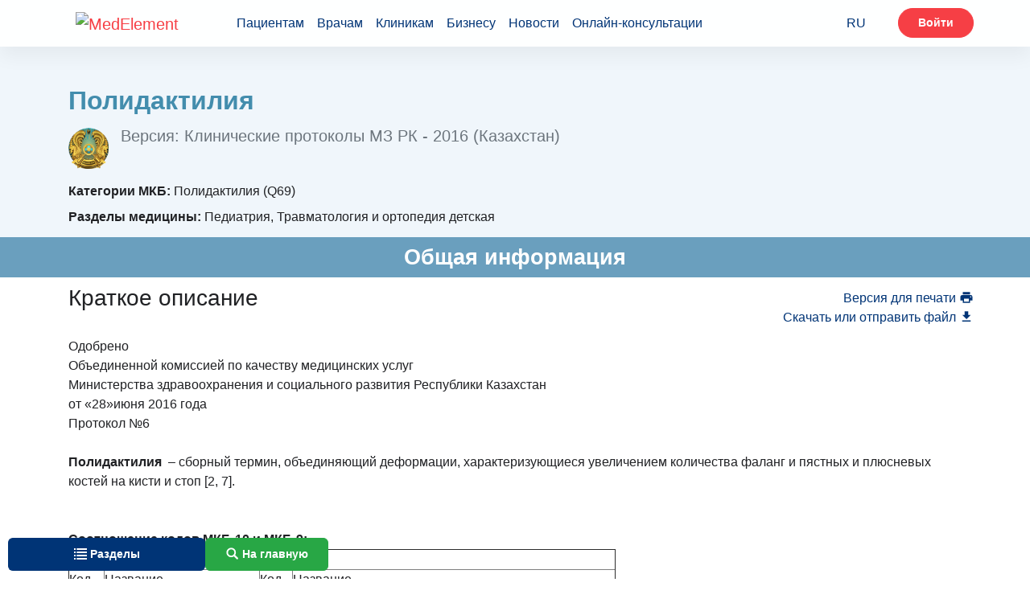

--- FILE ---
content_type: text/html; charset=utf-8
request_url: https://diseases.medelement.com/disease/%D0%BF%D0%BE%D0%BB%D0%B8%D0%B4%D0%B0%D0%BA%D1%82%D0%B8%D0%BB%D0%B8%D1%8F/14772
body_size: 25005
content:
<!DOCTYPE html>
<html lang="ru">
<head>
    <meta charset="UTF-8">
    <meta http-equiv="X-UA-Compatible" content="IE=edge">
    <meta name="viewport" content="width=device-width, initial-scale=1">
    <meta name='yandex-verification' content='699ca1007ad20a8f'/>
    <meta name="msvalidate.01" content="331A39D9976F0420A143770585D9010C"/>
    <meta name="google-site-verification" content="QKH__xIezOIavVHp04uP0MR3JUyIyNoaksf5t9dfevU"/>

            <meta name="robots" content="index,follow"/>
    
    <title>Полидактилия &gt; Клинические протоколы МЗ РК - 2016 (Казахстан) &gt; MedElement</title>
    <link rel="shortcut icon" href="/favicon.ico" type="image/x-icon"/>

    <meta name="theme-color" content="#d8eaf4">
    
        <link rel="canonical" href="https://diseases.medelement.com/disease/полидактилия/14772" />
    
        <meta name="description" content="Полидактилия, &amp;#1054;&amp;#1076;&amp;#1086;&amp;#1073;&amp;#1088;&amp;#1077;&amp;#1085;&amp;#1086;  &amp;#1054;&amp;#1073;&amp;#1098;&amp;#1077;&amp;#1076;&amp;#1080;&amp;#1085;&amp;#1077;&amp;#1085;&amp;#1085;&amp;#1086;&amp;#1081; &amp;#1" />

    <meta name="keywords" content="Полидактилия, заболевание, болезнь, описание болезни, Клинические протоколы МЗ РК - 2016 (Казахстан), Полидактилия краткое описание, Полидактилия классификация, Полидактилия диагностика (стационар), Полидактилия лечение, Полидактилия лечение (стационар), Полидактилия медицинская реабилитация, Полидактилия госпитализация, Полидактилия источники и литература, Полидактилия информация, Полидактилия прикреплённые файлы" />

    <!--[if IE]>
    <script src="http://html5shiv.googlecode.com/svn/trunk/html5.js"></script><![endif]-->

    <script>window.yaContextCb = window.yaContextCb || []</script>
    <script src="https://yandex.ru/ads/system/context.js" async></script>

                            <link rel="stylesheet" href="/css/disease/style.min.css?1762765761"  />            
    
            <script type="application/ld+json">{
    "@context": "http://schema.org",
    "@type": "Article",
    "mainEntityOfPage": {
        "@type": "WebPage",
        "@id": "https://diseases.medelement.com/disease/%D0%BF%D0%BE%D0%BB%D0%B8%D0%B4%D0%B0%D0%BA%D1%82%D0%B8%D0%BB%D0%B8%D1%8F/14772"
    },
    "name": "Полидактилия",
    "headline": "Полидактилия",
    "image": {
        "@type": "ImageObject",
        "url": "https://diseases.medelement.com/images/article.jpg",
        "width": 800,
        "height": 514
    },
    "articleSection": "Педиатрия, Травматология и ортопедия детская",
    "description": "&#1054;&#1076;&#1086;&#1073;&#1088;&#1077;&#1085;&#1086;  &#1054;&#1073;&#1098;&#1077;&#1076;&#1080;&#1085;&#1077;&#1085;&#1085;&#1086;&#1081; &#1",
    "datePublished": "2016-10-24",
    "dateModified": "2026-01-16",
    "author": {
        "@type": "Organization",
        "name": "MedElement"
    },
    "publisher": {
        "@type": "Organization",
        "name": "MedElement",
        "logo": {
            "@type": "ImageObject",
            "url": "https://diseases.medelement.com/images/logo.png",
            "width": 270,
            "height": 98
        }
    }
}</script>    

            <script>
    (function(i,s,o,g,r,a,m){i['GoogleAnalyticsObject']=r;i[r]=i[r]||function(){
            (i[r].q=i[r].q||[]).push(arguments)},i[r].l=1*new Date();a=s.createElement(o),
        m=s.getElementsByTagName(o)[0];a.async=1;a.src=g;m.parentNode.insertBefore(a,m)
    })(window,document,'script','https://www.google-analytics.com/analytics.js','ga');

    ga('create', 'UA-36289644-2', 'auto');


            
    var sourceType = 'site';

    ga('set', 'dimension2', sourceType);

    ga('send', 'pageview');
</script>        <!-- Global site tag (gtag.js) - Google Analytics -->
<script async src="https://www.googletagmanager.com/gtag/js?id=G-DN7Q6742J8"></script>
<script>
    window.dataLayer = window.dataLayer || [];
    function gtag(){dataLayer.push(arguments);}
    gtag('js', new Date());
    gtag('config', 'G-DN7Q6742J8');
</script>        <!-- Yandex.Metrika counter -->
<script type="text/javascript">
    (function (d, w, c) {
        (w[c] = w[c] || []).push(function() {
            try {
                w.yaCounter36768835 = new Ya.Metrika({
                    id:36768835,
                    clickmap:true,
                    trackLinks:true,
                    accurateTrackBounce:true
                });
            } catch(e) { }
        });

        var n = d.getElementsByTagName("script")[0],
            s = d.createElement("script"),
            f = function () { n.parentNode.insertBefore(s, n); };
        s.type = "text/javascript";
        s.async = true;
        s.src = "https://mc.yandex.ru/metrika/watch.js";

        if (w.opera == "[object Opera]") {
            d.addEventListener("DOMContentLoaded", f, false);
        } else { f(); }
    })(document, window, "yandex_metrika_callbacks");
</script>
<noscript><div><img src="https://mc.yandex.ru/watch/36768835" style="position:absolute; left:-9999px;" alt="" /></div></noscript>
<!-- /Yandex.Metrika counter -->        <!-- Yandex.Metrika counter -->
<script type="text/javascript">
    (function (d, w, c) {
        (w[c] = w[c] || []).push(function() {
            try {
                w.yaCounter36768555 = new Ya.Metrika({
                    id:36768555,
                    clickmap:true,
                    trackLinks:true,
                    accurateTrackBounce:true
                });
            } catch(e) { }
        });

        var n = d.getElementsByTagName("script")[0],
            s = d.createElement("script"),
            f = function () { n.parentNode.insertBefore(s, n); };
        s.type = "text/javascript";
        s.async = true;
        s.src = "https://mc.yandex.ru/metrika/watch.js";

        if (w.opera == "[object Opera]") {
            d.addEventListener("DOMContentLoaded", f, false);
        } else { f(); }
    })(document, window, "yandex_metrika_callbacks");
</script>
<noscript><div><img src="https://mc.yandex.ru/watch/36768555" style="position:absolute; left:-9999px;" alt="" /></div></noscript>
<!-- /Yandex.Metrika counter -->    </head>

<body id="top" class="page-disease ">

    <header class="header">
    <div class="container header-container">
        <nav class="navbar navbar-expand-lg navbar-light">
            <a class="navbar-brand" href="https://medelement.com/">
                <img src="https://files.medelement.com/images/logo.svg" width="126" height="47" alt="MedElement">
            </a>

            <button class="navbar-toggler-custom" type="button" data-target="#navbarNav">
                <span></span>
                <span></span>
                <span></span>
            </button>

            <div class="navbar-collapse collapsed" id="navbarNav">
                <ul class="navbar-nav main-links">
                    <li class="nav-item">
                        <a class="nav-link js-scroll-link" href="https://medelement.com/#patients">Пациентам</a>
                    </li>
                    <li class="nav-item">
                        <a class="nav-link js-scroll-link" href="https://medelement.com/#specialists">Врачам</a>
                    </li>
                    <li class="nav-item">
                        <a class="nav-link js-scroll-link" href="https://medelement.com/#medical-centres">Клиникам</a>
                    </li>
                    <li class="nav-item">
                        <a class="nav-link js-scroll-link" href="https://medelement.com/#business">Бизнесу</a>
                    </li>
                    <li class="nav-item">
                        <a class="nav-link" href="https://medelement.com/news">Новости</a>
                    </li>
                    <li class="nav-item">
                        <a class="nav-link" href="https://medelement.com/health">Онлайн-консультации</a>
                    </li>
                </ul>

                                        <div class="navbar-nav language-dropdown">
        <a class="nav-item nav-link language-dropdown_link" href="https://diseases.medelement.com/disease/%D0%BF%D0%BE%D0%BB%D0%B8%D0%B4%D0%B0%D0%BA%D1%82%D0%B8%D0%BB%D0%B8%D1%8F/14772">RU <span class="arrow-down"></span></a>

        <div class="language-dropdown__menu">
            <a class="nav-item nav-link" href="https://diseases.medelement.com/disease/%D0%BF%D0%BE%D0%BB%D0%B8%D0%B4%D0%B0%D0%BA%D1%82%D0%B8%D0%BB%D0%B8%D1%8F/14772">RU</a>

                                                </div>
    </div>
                
                                <ul class="navbar-nav navbar-nav_hr">
                    <li class="nav-item">
                        <a class="btn btn-danger" href="https://login.medelement.com/?url=https%253A%252F%252Fdiseases.medelement.com%252Fdisease%252F%2525D0%2525BF%2525D0%2525BE%2525D0%2525BB%2525D0%2525B8%2525D0%2525B4%2525D0%2525B0%2525D0%2525BA%2525D1%252582%2525D0%2525B8%2525D0%2525BB%2525D0%2525B8%2525D1%25258F%252F14772">Войти</a>                    </li>
                </ul>
                            </div>
        </nav>
    </div>
</header>
<main id="main">
    <article>
        <header class="page-information disease-information">
    <div class="container">
        <!--Тип баннера: [diseases.medelement.com] Desktop Top-->
<div id="adfox_1645160179526963"></div>
<script>
    window.yaContextCb.push(()=>{
        Ya.adfoxCode.createAdaptive({
            ownerId: 375321,
            containerId: 'adfox_1645160179526963',
            params: {
                p1: 'csmfd',
                p2: 'hmvg'
            }
        }, ['desktop', 'tablet'], {
            tabletWidth: 830,
            phoneWidth: 480,
            isAutoReloads: false
        })
    })
</script>

<!--Тип баннера: [diseases.medelement.com] Mobile Top-->
<div id="adfox_164516018246471458"></div>
<script>
    window.yaContextCb.push(()=>{
        Ya.adfoxCode.createAdaptive({
            ownerId: 375321,
            containerId: 'adfox_164516018246471458',
            params: {
                p1: 'csmfk',
                p2: 'hmvi'
            }
        }, ['phone'], {
            tabletWidth: 830,
            phoneWidth: 480,
            isAutoReloads: false
        })
    })
</script>

        <h1 class="page-information__name disease-information__name">
            Полидактилия        </h1>
        
                            <div class="disease-information__version-name">
                <p class="lead text-muted">
                                                            <img class="float-left disease-information__rcrz-logo" src="/images/logo__pdl_KZ.png" alt="Республиканский центр развития здравоохранения" width="50">
                                   
                Версия: Клинические протоколы МЗ РК - 2016 (Казахстан)                </p>
            </div>
                            <div class="disease-information__categories-mkb">
                <label>Категории МКБ: </label>
                Полидактилия (Q69)            </div>
        
                    <div class="disease-information__sections-medicine">
                <label>Разделы медицины: </label>
                Педиатрия, Травматология и ортопедия детская            </div>
        
            </div>
</header>
        
        
    
            <section class="page-section" data-index="0">
    <h2 id="general_information" class="page-section__title">
        Общая информация    </h2>

    <div class="container">
                        <div class="page-links-actions">
        <ul>
            <li class="page-links-actions__item page-links-actions__item--print"
                data-send-ga-event=""
                data-ga-event-category="Links actions"
                data-ga-event-action="Клик по ссылке: Версия для печати"
                data-ga-event-label="">
                <a href="javascript:window.print()">Версия для печати
                    <svg class="svg-icon svg-icon-printer" xmlns="http://www.w3.org/2000/svg"
                         xmlns:xlink="http://www.w3.org/1999/xlink" version="1.1"
                         width="18" height="18"
                         viewBox="0 0 24 24">
                        <path d="M18,3H6V7H18M19,12A1,1 0 0,1 18,11A1,1 0 0,1 19,10A1,1 0 0,1 20,11A1,1 0 0,1 19,12M16,19H8V14H16M19,8H5A3,3 0 0,0 2,11V17H6V21H18V17H22V11A3,3 0 0,0 19,8Z"/>
                    </svg>
                </a>
            </li>
                            <li class="page-links-actions__item page-links-actions__item--download"
                    data-send-ga-event=""
                    data-ga-event-category="Links actions"
                    data-ga-event-action="Клик по ссылке: Скачать или отправить файл"
                    data-ga-event-label="">
                    <a href="#attachments">Скачать или отправить файл
                        <svg class="svg-icon svg-icon-download" xmlns="http://www.w3.org/2000/svg"
                             xmlns:xlink="http://www.w3.org/1999/xlink" version="1.1"
                             width="18" height="18"
                             viewBox="0 0 24 24">
                            <path d="M5,20H19V18H5M19,9H15V3H9V9H5L12,16L19,9Z"/>
                        </svg>
                    </a>
                </li>
                    </ul>
    </div>
        
        
            <section class="page-field" data-field-name="SHORTDESCRIPTION">
                <h3 id="shortdescription" class="page-field__title text-left">
                    Краткое описание                </h3>

                <div class="page-field__data">
                    
                    <div>
	<br>
	&#1054;&#1076;&#1086;&#1073;&#1088;&#1077;&#1085;&#1086;<br>
	&#1054;&#1073;&#1098;&#1077;&#1076;&#1080;&#1085;&#1077;&#1085;&#1085;&#1086;&#1081; &#1082;&#1086;&#1084;&#1080;&#1089;&#1089;&#1080;&#1077;&#1081; &#1087;&#1086; &#1082;&#1072;&#1095;&#1077;&#1089;&#1090;&#1074;&#1091; &#1084;&#1077;&#1076;&#1080;&#1094;&#1080;&#1085;&#1089;&#1082;&#1080;&#1093; &#1091;&#1089;&#1083;&#1091;&#1075;<br>
	&#1052;&#1080;&#1085;&#1080;&#1089;&#1090;&#1077;&#1088;&#1089;&#1090;&#1074;&#1072; &#1079;&#1076;&#1088;&#1072;&#1074;&#1086;&#1086;&#1093;&#1088;&#1072;&#1085;&#1077;&#1085;&#1080;&#1103; &#1080; &#1089;&#1086;&#1094;&#1080;&#1072;&#1083;&#1100;&#1085;&#1086;&#1075;&#1086; &#1088;&#1072;&#1079;&#1074;&#1080;&#1090;&#1080;&#1103; &#1056;&#1077;&#1089;&#1087;&#1091;&#1073;&#1083;&#1080;&#1082;&#1080; &#1050;&#1072;&#1079;&#1072;&#1093;&#1089;&#1090;&#1072;&#1085;<br>
	&#1086;&#1090; &laquo;28&raquo;&#1080;&#1102;&#1085;&#1103; 2016 &#1075;&#1086;&#1076;&#1072;<br>
	&#1055;&#1088;&#1086;&#1090;&#1086;&#1082;&#1086;&#1083; &#8470;6</div><div>
	<br><strong>&#1055;&#1086;&#1083;&#1080;&#1076;&#1072;&#1082;&#1090;&#1080;&#1083;&#1080;&#1103;&nbsp; </strong>&ndash; &#1089;&#1073;&#1086;&#1088;&#1085;&#1099;&#1081; &#1090;&#1077;&#1088;&#1084;&#1080;&#1085;, &#1086;&#1073;&#1098;&#1077;&#1076;&#1080;&#1085;&#1103;&#1102;&#1097;&#1080;&#1081; &#1076;&#1077;&#1092;&#1086;&#1088;&#1084;&#1072;&#1094;&#1080;&#1080;, &#1093;&#1072;&#1088;&#1072;&#1082;&#1090;&#1077;&#1088;&#1080;&#1079;&#1091;&#1102;&#1097;&#1080;&#1077;&#1089;&#1103; &#1091;&#1074;&#1077;&#1083;&#1080;&#1095;&#1077;&#1085;&#1080;&#1077;&#1084; &#1082;&#1086;&#1083;&#1080;&#1095;&#1077;&#1089;&#1090;&#1074;&#1072; &#1092;&#1072;&#1083;&#1072;&#1085;&#1075; &#1080; &#1087;&#1103;&#1089;&#1090;&#1085;&#1099;&#1093; &#1080; &#1087;&#1083;&#1102;&#1089;&#1085;&#1077;&#1074;&#1099;&#1093; &#1082;&#1086;&#1089;&#1090;&#1077;&#1081; &#1085;&#1072; &#1082;&#1080;&#1089;&#1090;&#1080; &#1080; &#1089;&#1090;&#1086;&#1087; [2, 7].<br><br><br><strong>&#1057;&#1086;&#1086;&#1090;&#1085;&#1086;&#1096;&#1077;&#1085;&#1080;&#1077; &#1082;&#1086;&#1076;&#1086;&#1074; &#1052;&#1050;&#1041;-10 &#1080; &#1052;&#1050;&#1041;-9:</strong><br><div class="table-responsive"><table  border="1" cellpadding="0" cellspacing="0" width="680"><tbody><tr><td colspan="3">
					<span><span><strong>&#1052;&#1050;&#1041;-10 </strong></span></span></td>
				<td colspan="2">
					<span><span><strong>&#1052;&#1050;&#1041;-9</strong></span></span></td>
			</tr><tr><td>
					<span><span>&#1050;&#1086;&#1076;</span></span></td>
				<td colspan="2">
					<span><span>&#1053;&#1072;&#1079;&#1074;&#1072;&#1085;&#1080;&#1077;</span></span></td>
				<td>
					<span><span>&#1050;&#1086;&#1076;</span></span></td>
				<td>
					<span><span>&#1053;&#1072;&#1079;&#1074;&#1072;&#1085;&#1080;&#1077;</span></span></td>
			</tr><tr><td>
					<span><span>Q 69</span></span></td>
				<td colspan="2">
					<span><span>&#1055;&#1086;&#1083;&#1080;&#1076;&#1072;&#1082;&#1090;&#1080;&#1083;&#1080;&#1103;.</span></span></td>
				<td>
					<span><span>86.60</span></span></td>
				<td>
					<span><span>&#1057;&#1074;&#1086;&#1073;&#1086;&#1076;&#1085;&#1099;&#1081; &#1087;&#1086;&#1083;&#1085;&#1086;&#1089;&#1083;&#1086;&#1081;&#1085;&#1099;&#1081; &#1083;&#1086;&#1089;&#1082;&#1091;&#1090;,&#1085;&#1077;&#1091;&#1090;&#1086;&#1095;&#1085;&#1077;&#1085;&#1085;&#1099;&#1081; &#1080;&#1085;&#1072;&#1095;&#1077;</span></span></td>
			</tr><tr><td>
					<span><span>Q69.0</span></span></td>
				<td colspan="2">
					<span><span>&#1044;&#1086;&#1073;&#1072;&#1074;&#1086;&#1095;&#1085;&#1099;&#1081; &#1087;&#1072;&#1083;&#1077;&#1094;(&#1087;&#1072;&#1083;&#1100;&#1094;&#1099;)</span></span></td>
				<td>
					<span><span>86.61</span></span></td>
				<td>
					<span><span>&#1057;&#1074;&#1086;&#1073;&#1086;&#1076;&#1085;&#1099;&#1081; &#1087;&#1086;&#1083;&#1085;&#1086;&#1089;&#1083;&#1086;&#1081;&#1085;&#1099;&#1081; &#1083;&#1086;&#1089;&#1082;&#1091;&#1090; &#1085;&#1072; &#1082;&#1080;&#1089;&#1090;&#1100;</span></span></td>
			</tr><tr><td>
					<span><span>Q69.1</span></span></td>
				<td colspan="2">
					<span><span>&#1044;&#1086;&#1073;&#1072;&#1074;&#1086;&#1095;&#1085;&#1099;&#1081; &#1073;&#1086;&#1083;&#1100;&#1096;&#1086;&#1081; &#1087;&#1072;&#1083;&#1077;&#1094;(&#1087;&#1072;&#1083;&#1100;&#1094;&#1099;)&#1082;&#1080;&#1089;&#1090;&#1080;</span></span></td>
				<td>
					<span><span>86.62</span></span></td>
				<td>
					<span><span>&#1044;&#1088;&#1091;&#1075;&#1086;&#1081; &#1082;&#1086;&#1078;&#1085;&#1099;&#1081; &#1083;&#1086;&#1089;&#1082;&#1091;&#1090; &#1085;&#1072; &#1082;&#1080;&#1089;&#1090;&#1100;</span></span></td>
			</tr><tr><td>
					<span><span>Q69.2</span></span></td>
				<td colspan="2">
					<span><span>&#1044;&#1086;&#1073;&#1072;&#1074;&#1086;&#1095;&#1085;&#1099;&#1081; &#1087;&#1072;&#1083;&#1077;&#1094;(&#1087;&#1072;&#1083;&#1100;&#1094;&#1099;) &#1089;&#1090;&#1086;&#1087;&#1099;</span></span></td>
				<td>
					<span><span>86.63</span></span></td>
				<td>
					<span><span>&#1057;&#1074;&#1086;&#1073;&#1086;&#1076;&#1085;&#1099;&#1081; &#1087;&#1086;&#1083;&#1085;&#1086;&#1089;&#1083;&#1086;&#1081;&#1085;&#1099;&#1081;&#1083;&#1086;&#1089;&#1082;&#1091;&#1090; &#1076;&#1088;&#1091;&#1075;&#1086;&#1081; &#1083;&#1086;&#1082;&#1072;&#1083;&#1080;&#1079;&#1072;&#1094;&#1080;&#1080;<br>
					&nbsp;</span></span></td>
			</tr><tr><td colspan="2" rowspan="5">
					<span><span>Q69.9</span></span></td>
				<td rowspan="5">
					<span><span>&#1055;&#1086;&#1083;&#1080;&#1076;&#1072;&#1082;&#1090;&#1080;&#1083;&#1080;&#1103; &#1085;&#1077;&#1091;&#1090;&#1086;&#1095;&#1085;&#1105;&#1085;&#1085;&#1072;&#1103;<br>
					&nbsp;</span></span></td>
				<td>
					<span><span>86.70</span></span></td>
				<td>
					<span><span>&#1051;&#1086;&#1089;&#1082;&#1091;&#1090; &#1085;&#1072; &#1085;&#1086;&#1078;&#1082;&#1077;, &#1085;&#1077;&#1091;&#1090;&#1086;&#1095;&#1085;&#1077;&#1085;&#1085;&#1099;&#1081; &#1080;&#1085;&#1072;&#1095;&#1077;<br>
					&nbsp;</span></span></td>
			</tr><tr><td>
					<span><span>86.72</span></span></td>
				<td>
					<span><span>&#1055;&#1077;&#1088;&#1077;&#1084;&#1077;&#1097;&#1077;&#1085;&#1080;&#1077; &#1083;&#1086;&#1089;&#1082;&#1091;&#1090;&#1072; &#1085;&#1072; &#1085;&#1086;&#1078;&#1082;&#1077;<br>
					&nbsp;</span></span></td>
			</tr><tr><td>
					<span><span>86.73</span></span></td>
				<td>
					<span><span>&#1060;&#1080;&#1082;&#1089;&#1072;&#1094;&#1080;&#1103; &#1083;&#1086;&#1089;&#1082;&#1091;&#1090;&#1072; &#1085;&#1072; &#1085;&#1086;&#1078;&#1082;&#1077; &#1080;&#1083;&#1080; &#1083;&#1086;&#1089;&#1082;&#1091;&#1090;&#1072; &#1085;&#1072; &#1085;&#1086;&#1078;&#1082;&#1077; &#1080;&#1083;&#1080; &#1083;&#1086;&#1089;&#1082;&#1091;&#1090;&#1072; &#1085;&#1072; &#1096;&#1080;&#1088;&#1086;&#1082;&#1086;&#1084; &#1086;&#1089;&#1085;&#1086;&#1074;&#1072;&#1085;&#1080;&#1080; &#1082; &#1082;&#1080;&#1089;&#1090;&#1080;</span></span></td>
			</tr><tr><td>
					<span><span>82.69</span></span></td>
				<td>
					<span><span>&#1044;&#1088;&#1091;&#1075;&#1072;&#1103; &#1088;&#1077;&#1082;&#1086;&#1085;&#1089;&#1090;&#1088;&#1091;&#1082;&#1094;&#1080;&#1103; &#1073;&#1086;&#1083;&#1100;&#1096;&#1086;&#1075;&#1086; &#1087;&#1072;&#1083;&#1100;&#1094;&#1072; &#1082;&#1080;&#1089;&#1090;&#1080;</span></span></td>
			</tr><tr><td>
					<span><span>77.24</span></span></td>
				<td>
					<span><span>&#1050;&#1083;&#1080;&#1085;&#1086;&#1074;&#1080;&#1076;&#1085;&#1072;&#1103; &#1086;&#1089;&#1090;&#1077;&#1086;&#1090;&#1086;&#1084;&#1080;&#1103; &#1082;&#1086;&#1089;&#1090;&#1080; &#1079;&#1072;&#1087;&#1103;&#1089;&#1090;&#1100;&#1103; &#1080; &#1087;&#1103;&#1089;&#1090;&#1085;&#1086;&#1081; &#1082;&#1086;&#1089;&#1090;&#1080;</span></span></td>
			</tr><tr height="0"><td>
					&nbsp;</td>
				<td>
					&nbsp;</td>
				<td>
					&nbsp;</td>
				<td>
					&nbsp;</td>
				<td>
					&nbsp;</td>
			</tr></tbody></table></div>
	&nbsp;<br><strong>&#1044;&#1072;&#1090;&#1072; &#1087;&#1077;&#1088;&#1077;&#1089;&#1084;&#1086;&#1090;&#1088;&#1072; &#1087;&#1088;&#1086;&#1090;&#1086;&#1082;&#1086;&#1083;&#1072;: </strong>2016 &#1075;&#1086;&#1076;<strong>.</strong><br>
	&nbsp;<br><strong>&#1055;&#1086;&#1083;&#1100;&#1079;&#1086;&#1074;&#1072;&#1090;&#1077;&#1083;&#1080; &#1087;&#1088;&#1086;&#1090;&#1086;&#1082;&#1086;&#1083;&#1072;</strong>: &#1074;&#1088;&#1072;&#1095;&#1080; &#1086;&#1073;&#1097;&#1077;&#1081; &#1087;&#1088;&#1072;&#1082;&#1090;&#1080;&#1082;&#1080;,&#1076;&#1077;&#1090;&#1089;&#1082;&#1080;&#1077; &#1090;&#1088;&#1072;&#1074;&#1084;&#1072;&#1090;&#1086;&#1083;&#1086;&#1075;&#1080;, &#1076;&#1077;&#1090;&#1089;&#1082;&#1080;&#1077; &#1086;&#1088;&#1090;&#1086;&#1087;&#1077;&#1076;&#1099;, &#1076;&#1077;&#1090;&#1089;&#1082;&#1080;&#1077; &#1093;&#1080;&#1088;&#1091;&#1088;&#1075;&#1080;.<br>
	&nbsp;<br><strong>&#1050;&#1072;&#1090;&#1077;&#1075;&#1086;&#1088;&#1080;&#1103; &#1087;&#1072;&#1094;&#1080;&#1077;&#1085;&#1090;&#1086;&#1074;: </strong>&#1076;&#1077;&#1090;&#1080;.<br>
	&nbsp;<br><strong>&#1064;&#1082;&#1072;&#1083;&#1072; &#1091;&#1088;&#1086;&#1074;&#1085;&#1103; &#1076;&#1086;&#1082;&#1072;&#1079;&#1072;&#1090;&#1077;&#1083;&#1100;&#1085;&#1086;&#1089;&#1090;&#1080;</strong><strong>:</strong><br><div class="table-responsive"><table  border="1" cellpadding="0" cellspacing="0" width="680"><tbody><tr><td>
					<span><span>&#1040;</span></span></td>
				<td>
					<span><span>&#1042;&#1099;&#1089;&#1086;&#1082;&#1086;&#1082;&#1072;&#1095;&#1077;&#1089;&#1090;&#1074;&#1077;&#1085;&#1085;&#1099;&#1081; &#1084;&#1077;&#1090;&#1072;-&#1072;&#1085;&#1072;&#1083;&#1080;&#1079;, &#1089;&#1080;&#1089;&#1090;&#1077;&#1084;&#1072;&#1090;&#1080;&#1095;&#1077;&#1089;&#1082;&#1080;&#1081; &#1086;&#1073;&#1079;&#1086;&#1088; &#1056;&#1050;&#1048; &#1080;&#1083;&#1080; &#1082;&#1088;&#1091;&#1087;&#1085;&#1086;&#1077; &#1056;&#1050;&#1048; &#1089; &#1086;&#1095;&#1077;&#1085;&#1100; &#1085;&#1080;&#1079;&#1082;&#1086;&#1081; &#1074;&#1077;&#1088;&#1086;&#1103;&#1090;&#1085;&#1086;&#1089;&#1090;&#1100;&#1102; (++) &#1089;&#1080;&#1089;&#1090;&#1077;&#1084;&#1072;&#1090;&#1080;&#1095;&#1077;&#1089;&#1082;&#1086;&#1081; &#1086;&#1096;&#1080;&#1073;&#1082;&#1080; &#1088;&#1077;&#1079;&#1091;&#1083;&#1100;&#1090;&#1072;&#1090;&#1099; &#1082;&#1086;&#1090;&#1086;&#1088;&#1099;&#1093; &#1084;&#1086;&#1075;&#1091;&#1090; &#1073;&#1099;&#1090;&#1100; &#1088;&#1072;&#1089;&#1087;&#1088;&#1086;&#1089;&#1090;&#1088;&#1072;&#1085;&#1077;&#1085;&#1099; &#1085;&#1072; &#1089;&#1086;&#1086;&#1090;&#1074;&#1077;&#1090;&#1089;&#1090;&#1074;&#1091;&#1102;&#1097;&#1091;&#1102; &#1087;&#1086;&#1087;&#1091;&#1083;&#1103;&#1094;&#1080;&#1102;.</span></span></td>
			</tr><tr><td>
					<span><span>&#1042;</span></span></td>
				<td>
					<span><span>&#1042;&#1099;&#1089;&#1086;&#1082;&#1086;&#1082;&#1072;&#1095;&#1077;&#1089;&#1090;&#1074;&#1077;&#1085;&#1085;&#1099;&#1081; (++) &#1089;&#1080;&#1089;&#1090;&#1077;&#1084;&#1072;&#1090;&#1080;&#1095;&#1077;&#1089;&#1082;&#1080;&#1081; &#1086;&#1073;&#1079;&#1086;&#1088; &#1082;&#1086;&#1075;&#1086;&#1088;&#1090;&#1085;&#1099;&#1093; &#1080;&#1083;&#1080; &#1080;&#1089;&#1089;&#1083;&#1077;&#1076;&#1086;&#1074;&#1072;&#1085;&#1080;&#1081; &#1089;&#1083;&#1091;&#1095;&#1072;&#1081;-&#1082;&#1086;&#1085;&#1090;&#1088;&#1086;&#1083;&#1100; &#1080;&#1083;&#1080; &#1042;&#1099;&#1089;&#1086;&#1082;&#1086;&#1082;&#1072;&#1095;&#1077;&#1089;&#1090;&#1074;&#1077;&#1085;&#1085;&#1086;&#1077; (++) &#1082;&#1086;&#1075;&#1086;&#1088;&#1090;&#1085;&#1099;&#1093; &#1080;&#1083;&#1080; &#1080;&#1089;&#1089;&#1083;&#1077;&#1076;&#1086;&#1074;&#1072;&#1085;&#1080;&#1081; &#1089;&#1083;&#1091;&#1095;&#1072;&#1081;-&#1082;&#1086;&#1085;&#1090;&#1088;&#1086;&#1083;&#1100; &#1089; &#1086;&#1095;&#1077;&#1085;&#1100; &#1085;&#1080;&#1079;&#1082;&#1080;&#1084; &#1088;&#1080;&#1089;&#1082;&#1086;&#1084; &#1089;&#1080;&#1089;&#1090;&#1077;&#1084;&#1072;&#1090;&#1080;&#1095;&#1077;&#1089;&#1082;&#1086;&#1081; &#1086;&#1096;&#1080;&#1073;&#1082;&#1080; &#1080;&#1083;&#1080; &#1056;&#1050;&#1048; &#1089; &#1085;&#1077;&#1074;&#1099;&#1089;&#1086;&#1082;&#1080;&#1084;&nbsp; (+) &#1088;&#1080;&#1089;&#1082;&#1086;&#1084; &#1089;&#1080;&#1089;&#1090;&#1077;&#1084;&#1072;&#1090;&#1080;&#1095;&#1077;&#1089;&#1082;&#1086;&#1081; &#1086;&#1096;&#1080;&#1073;&#1082;&#1080;, &#1088;&#1077;&#1079;&#1091;&#1083;&#1100;&#1090;&#1072;&#1090;&#1099; &#1082;&#1086;&#1090;&#1086;&#1088;&#1099;&#1093; &#1084;&#1086;&#1075;&#1091;&#1090; &#1073;&#1099;&#1090;&#1100; &#1088;&#1072;&#1089;&#1087;&#1088;&#1086;&#1089;&#1090;&#1088;&#1072;&#1085;&#1077;&#1085;&#1099; &#1085;&#1072; &#1089;&#1086;&#1086;&#1090;&#1074;&#1077;&#1090;&#1089;&#1090;&#1074;&#1091;&#1102;&#1097;&#1091;&#1102; &#1087;&#1086;&#1087;&#1091;&#1083;&#1103;&#1094;&#1080;&#1102;.</span></span></td>
			</tr><tr><td>
					<span><span>&#1057;</span></span></td>
				<td>
					<span><span>&#1050;&#1086;&#1075;&#1086;&#1088;&#1090;&#1085;&#1086;&#1077; &#1080;&#1083;&#1080; &#1080;&#1089;&#1089;&#1083;&#1077;&#1076;&#1086;&#1074;&#1072;&#1085;&#1080;&#1077; &#1089;&#1083;&#1091;&#1095;&#1072;&#1081;-&#1082;&#1086;&#1085;&#1090;&#1088;&#1086;&#1083;&#1100; &#1080;&#1083;&#1080; &#1082;&#1086;&#1085;&#1090;&#1088;&#1086;&#1083;&#1080;&#1088;&#1091;&#1077;&#1084;&#1086;&#1077; &#1080;&#1089;&#1089;&#1083;&#1077;&#1076;&#1086;&#1074;&#1072;&#1085;&#1080;&#1077; &#1073;&#1077;&#1079; &#1088;&#1072;&#1085;&#1076;&#1086;&#1084;&#1080;&#1079;&#1072;&#1094;&#1080;&#1080; &#1089; &#1085;&#1077;&#1074;&#1099;&#1089;&#1086;&#1082;&#1080;&#1084; &#1088;&#1080;&#1089;&#1082;&#1086;&#1084; &#1089;&#1080;&#1089;&#1090;&#1077;&#1084;&#1072;&#1090;&#1080;&#1095;&#1077;&#1089;&#1082;&#1086;&#1081; &#1086;&#1096;&#1080;&#1073;&#1082;&#1080; (+).<br>
					&#1056;&#1077;&#1079;&#1091;&#1083;&#1100;&#1090;&#1072;&#1090;&#1099;, &#1082;&#1086;&#1090;&#1086;&#1088;&#1099;&#1093; &#1084;&#1086;&#1075;&#1091;&#1090; &#1073;&#1099;&#1090;&#1100; &#1088;&#1072;&#1089;&#1087;&#1088;&#1086;&#1089;&#1090;&#1088;&#1072;&#1085;&#1077;&#1085;&#1099; &#1085;&#1072; &#1089;&#1086;&#1086;&#1090;&#1074;&#1077;&#1090;&#1089;&#1090;&#1074;&#1091;&#1102;&#1097;&#1091;&#1102;&nbsp; &#1087;&#1086;&#1087;&#1091;&#1083;&#1103;&#1094;&#1080;&#1102; &#1080;&#1083;&#1080; &#1056;&#1050;&#1048; &#1089; &#1086;&#1095;&#1077;&#1085;&#1100; &#1085;&#1080;&#1079;&#1082;&#1080;&#1084; &#1080;&#1083;&#1080; &#1085;&#1077;&#1074;&#1099;&#1089;&#1086;&#1082;&#1080;&#1084; &#1088;&#1080;&#1089;&#1082;&#1086;&#1084; &#1089;&#1080;&#1089;&#1090;&#1077;&#1084;&#1072;&#1090;&#1080;&#1095;&#1077;&#1089;&#1082;&#1086;&#1081; &#1086;&#1096;&#1080;&#1073;&#1082;&#1080; (++ &#1080;&#1083;&#1080; +), &#1088;&#1077;&#1079;&#1091;&#1083;&#1100;&#1090;&#1072;&#1090;&#1099; &#1082;&#1086;&#1090;&#1086;&#1088;&#1099;&#1093; &#1085;&#1077; &#1084;&#1086;&#1075;&#1091;&#1090; &#1073;&#1099;&#1090;&#1100; &#1085;&#1077;&#1087;&#1086;&#1089;&#1088;&#1077;&#1076;&#1089;&#1090;&#1074;&#1077;&#1085;&#1085;&#1086; &#1088;&#1072;&#1089;&#1087;&#1088;&#1086;&#1089;&#1090;&#1088;&#1072;&#1085;&#1077;&#1085;&#1099; &#1085;&#1072; &#1089;&#1086;&#1086;&#1090;&#1074;&#1077;&#1090;&#1089;&#1090;&#1074;&#1091;&#1102;&#1097;&#1091;&#1102; &#1087;&#1086;&#1087;&#1091;&#1083;&#1103;&#1094;&#1080;&#1102;.</span></span></td>
			</tr><tr><td>
					<span><span>D</span></span></td>
				<td>
					<span><span>&#1054;&#1087;&#1080;&#1089;&#1072;&#1085;&#1080;&#1077; &#1089;&#1077;&#1088;&#1080;&#1080; &#1089;&#1083;&#1091;&#1095;&#1072;&#1077;&#1074; &#1080;&#1083;&#1080; &#1085;&#1077;&#1082;&#1086;&#1085;&#1090;&#1088;&#1086;&#1083;&#1080;&#1088;&#1091;&#1077;&#1084;&#1086;&#1077; &#1080;&#1089;&#1089;&#1083;&#1077;&#1076;&#1086;&#1074;&#1072;&#1085;&#1080;&#1077; &#1080;&#1083;&#1080; &#1084;&#1085;&#1077;&#1085;&#1080;&#1077; &#1101;&#1082;&#1089;&#1087;&#1077;&#1088;&#1090;&#1086;&#1074;.</span></span></td>
			</tr></tbody></table></div>
	&nbsp;</div><br>
                </div>
            </section>

            </div>

    
    <div class="container">
        <div id="adfox_164516212816576193"></div>
<script>
    window.yaContextCb.push(()=>{
        Ya.adfoxCode.createAdaptive({
            ownerId: 375321,
            containerId: 'adfox_164516212816576193',
            params: {
                p1: 'csljb',
                p2: 'hmra'
            }
        }, ['desktop', 'tablet'], {
            tabletWidth: 830,
            phoneWidth: 480,
            isAutoReloads: false
        })
    })
</script>

<div id="adfox_164516252070824731"></div>
<script>
    window.yaContextCb.push(()=>{
        Ya.adfoxCode.createAdaptive({
            ownerId: 375321,
            containerId: 'adfox_164516252070824731',
            params: {
                p1: 'csljc',
                p2: 'hmrb'
            }
        }, ['phone'], {
            tabletWidth: 830,
            phoneWidth: 480,
            isAutoReloads: false
        })
    })
</script>    </div>
</section>    
            
    
                    <section class="page-section" data-section-name="CLASSIFICATION">
    <h2 id="classification" class="page-section__title">
        Классификация    </h2>

    <div class="container">
        <div class="page-section__row">
            
            
            
            <br />
<strong>По локализации:</strong><br />
&middot;&nbsp;&nbsp;&nbsp;&nbsp; радиальная;<br />
&middot;&nbsp;&nbsp;&nbsp;&nbsp; ульнарная;<br />
&middot;&nbsp;&nbsp;&nbsp;&nbsp; центральная;<br />
<strong>&nbsp;<br />
По типу удвоения:</strong><br />
&middot;&nbsp;&nbsp;&nbsp;&nbsp; наличие добавочных пальцев-рудиментов, состоящих из кожи;<br />
&middot;&nbsp;&nbsp;&nbsp;&nbsp; наличие добавочных пальцев, являющихся раздвоением основных;<br />
&middot;&nbsp;&nbsp;&nbsp;&nbsp; наличие полноценных, нормальной формы и размеров добавочных пальцев.<br />

                    </div>
    </div>

    
</section>    
            
    
                    <section class="page-section" data-section-name="DIAGNOSTICS_HOSPITAL">
    <h2 id="diagnostics_hospital" class="page-section__title">
        Диагностика (стационар)    </h2>

    <div class="container">
        <div class="page-section__row">
            
            
            
            <br />
ДИАГНОСТИКА НА СТАЦИОНАРНОМ УРОВНЕ<br />
<br />
<strong>Диагностические критерии на стационарном уровне </strong>[1,2]:<br />
<br />
<strong>Жалобы:</strong><br />
&middot;&nbsp;&nbsp;&nbsp;&nbsp;&nbsp;&nbsp;&nbsp;&nbsp;&nbsp; на наличие добавочного пальца;<br />
&middot;&nbsp;&nbsp;&nbsp;&nbsp;&nbsp;&nbsp;&nbsp;&nbsp;&nbsp; нарушение функции&nbsp; конечностей;<br />
&middot;&nbsp;&nbsp;&nbsp;&nbsp;&nbsp;&nbsp;&nbsp;&nbsp;&nbsp; косметический дефект.<br />
<strong>Анамнез:</strong>с рождения, в динамике возможно прогрессирование деформации пальцев.<br />
&nbsp;<br />
<strong>Физикальное обследование&nbsp;</strong>:имеют место различные формы многопалости конечности.<br />
&nbsp;<br />
Лабораторные исследования:нет.<br />
&nbsp;<br />
<strong>Инструментальные исследования</strong> для установления диагноза надо произвести рентгенографию в двух проекциях.<br />
<br />
<br />
<strong>Диагностический алгоритм</strong><br />
<br />
<img alt="Диагностический алгоритм. Полидактилия" height-fact="574" id="preview_image" src="https://diseases.medelement.com/upload/9418d16d74c9e4977ffb54dd15deef37.png" style="width: 511px; height: 574px; border-width: 0px; border-style: solid; margin-left: 0px; margin-top: 0px; float: none;" title="Диагностический алгоритм. Полидактилия" width-fact="511" /><br />
<br />
<strong>Перечень основных диагностических мероприятий:</strong><br />
&middot;&nbsp;&nbsp;&nbsp;&nbsp;&nbsp;&nbsp;&nbsp;&nbsp;&nbsp; общий анализ крови;<br />
&middot;&nbsp;&nbsp;&nbsp;&nbsp;&nbsp;&nbsp;&nbsp;&nbsp;&nbsp; общий анализ мочи;<br />
&middot;&nbsp;&nbsp;&nbsp;&nbsp;&nbsp;&nbsp;&nbsp;&nbsp;&nbsp; рентгенография;<br />
&middot;&nbsp;&nbsp;&nbsp;&nbsp;&nbsp;&nbsp;&nbsp;&nbsp;&nbsp; исследование кала на яйца гельминтов;<br />
&middot;&nbsp;&nbsp;&nbsp;&nbsp;&nbsp;&nbsp;&nbsp;&nbsp;&nbsp; микрореакция, определение глюкозы, определение времени свертываемости длительности кровотечения;<br />
&middot;&nbsp;&nbsp;&nbsp;&nbsp;&nbsp;&nbsp;&nbsp;&nbsp;&nbsp; ЭКГ;<br />
&middot;&nbsp;&nbsp;&nbsp;&nbsp;&nbsp;&nbsp;&nbsp;&nbsp;&nbsp; биохимический анализ крови;<br />
&middot;&nbsp;&nbsp;&nbsp;&nbsp;&nbsp;&nbsp;&nbsp;&nbsp;&nbsp; определение группы крови и резус-фактора.<br />
&nbsp;<br />
<strong>Перечень дополнительных диагностических мероприятий:</strong><br />
&middot;&nbsp;&nbsp;&nbsp;&nbsp;&nbsp;&nbsp;&nbsp;&nbsp;&nbsp; обследование на ВИЧ, маркеры гепатита;<br />
&middot;&nbsp;&nbsp;&nbsp;&nbsp;&nbsp;&nbsp;&nbsp;&nbsp;&nbsp; рентгенография здоровой конечности;<br />
&middot;&nbsp;&nbsp;&nbsp;&nbsp;&nbsp;&nbsp;&nbsp;&nbsp;&nbsp; компьютерная томография;<br />
&middot;&nbsp;&nbsp;&nbsp;&nbsp;&nbsp;&nbsp;&nbsp;&nbsp;&nbsp; электромиография;<br />
&middot;&nbsp;&nbsp;&nbsp;&nbsp;&nbsp;&nbsp;&nbsp;&nbsp;&nbsp; реовазография;<br />

                    </div>
    </div>

    
</section>    
            
    
                    <section class="page-section" data-section-name="THERAPY">
    <h2 id="therapy" class="page-section__title">
        Лечение    </h2>

    <div class="container">
        <div class="page-section__row">
            
            
            
            
                                
    <section class="disease__list-drugs">
        <h5 class="disease__list-drugs__title">
            <a target="_blank" href="https://drugs.medelement.com/">
                Препараты (действующие вещества), применяющиеся при лечении</a>
        </h5>

        <table id="table-disease-drugs" class="table table-striped">
                                            
                <tr>
                    <td>Ванкомицин (Vancomycin)</td>
                </tr>
                                            
                <tr>
                    <td>Ибупрофен (Ibuprofen)</td>
                </tr>
                                            
                <tr>
                    <td>Кеторолак (Ketorolac)</td>
                </tr>
                                            
                <tr>
                    <td>Лидокаин (Lidocaine)</td>
                </tr>
                                            
                <tr>
                    <td>Линкомицин (Lincomycin)</td>
                </tr>
                                            
                <tr>
                    <td>Парацетамол (Paracetamol)</td>
                </tr>
                                            
                <tr>
                    <td>Прокаин (Procaine)</td>
                </tr>
                                            
                <tr>
                    <td>Трамадол (Tramadol)</td>
                </tr>
                                            
                <tr>
                    <td>Тримеперидин (Trimeperidine)</td>
                </tr>
                                            
                <tr>
                    <td>Цефазолин (Cefazolin)</td>
                </tr>
                                            
                <tr>
                    <td>Цефтриаксон (Ceftriaxone)</td>
                </tr>
                                            
                <tr>
                    <td>Цефуроксим (Cefuroxime)</td>
                </tr>
                    </table>
    </section>






                   





                       </div>
    </div>

    
    <div class="container">
        <!--Тип баннера: [diseases.medelement.com] Desktop in article2-->
<div id="adfox_164516213459394315"></div>
<script>
    window.yaContextCb.push(()=>{
        Ya.adfoxCode.createAdaptive({
            ownerId: 375321,
            containerId: 'adfox_164516213459394315',
            params: {
                p1: 'csmfg',
                p2: 'hmvl'
            }
        }, ['desktop', 'tablet'], {
            tabletWidth: 830,
            phoneWidth: 480,
            isAutoReloads: false
        })
    })
</script>

<!--Тип баннера: [diseases.medelement.com] Mobile in article2-->
<div id="adfox_164516253042231477"></div>
<script>
    window.yaContextCb.push(()=>{
        Ya.adfoxCode.createAdaptive({
            ownerId: 375321,
            containerId: 'adfox_164516253042231477',
            params: {
                p1: 'csmfn',
                p2: 'hmvq'
            }
        }, ['phone'], {
            tabletWidth: 830,
            phoneWidth: 480,
            isAutoReloads: false
        })
    })
</script>    </div>
</section>    
            
    
                    <section class="page-section" data-section-name="THERAPY_HOSPITAL">
    <h2 id="therapy_hospital" class="page-section__title">
        Лечение (стационар)    </h2>

    <div class="container">
        <div class="page-section__row">
            
            
            
            <br><p>
&#1051;&#1045;&#1063;&#1045;&#1053;&#1048;&#1045; &#1053;&#1040; &#1057;&#1058;&#1040;&#1062;&#1048;&#1054;&#1053;&#1040;&#1056;&#1053;&#1054;&#1052; &#1059;&#1056;&#1054;&#1042;&#1053;&#1045;<br><br><strong>&#1058;&#1072;&#1082;&#1090;&#1080;&#1082;&#1072; &#1083;&#1077;&#1095;&#1077;&#1085;&#1080;&#1103;: </strong>&#1087;&#1088;&#1080; &#1087;&#1086;&#1083;&#1080;&#1076;&#1072;&#1082;&#1090;&#1080;&#1083;&#1080;&#1080; &#1074;&#1086;&#1079;&#1084;&#1086;&#1078;&#1085;&#1086; &#1090;&#1086;&#1083;&#1100;&#1082;&#1086; &#1093;&#1080;&#1088;&#1091;&#1088;&#1075;&#1080;&#1095;&#1077;&#1089;&#1082;&#1086;&#1077; &#1083;&#1077;&#1095;&#1077;&#1085;&#1080;&#1077; &#1085;&#1072; &#1091;&#1088;&#1086;&#1074;&#1085;&#1077; &#1089;&#1090;&#1072;&#1094;&#1080;&#1086;&#1085;&#1072;&#1088;&#1072;.<br><br><strong>&#1053;&#1077;&#1084;&#1077;&#1076;&#1080;&#1082;&#1072;&#1084;&#1077;&#1085;&#1090;&#1086;&#1079;&#1085;&#1086;&#1077; &#1083;&#1077;&#1095;&#1077;&#1085;&#1080;&#1077;</strong>:<br>
&#1056;&#1077;&#1078;&#1080;&#1084; &#1074; &#1079;&#1072;&#1074;&#1080;&#1089;&#1080;&#1084;&#1086;&#1089;&#1090;&#1080; &#1086;&#1090; &#1090;&#1103;&#1078;&#1077;&#1089;&#1090;&#1080; &#1089;&#1086;&#1089;&#1090;&#1086;&#1103;&#1085;&#1080;&#1103;:<br>
&#1056;&#1077;&#1078;&#1080;&#1084; 1 - &#1086;&#1073;&#1097;&#1080;&#1081;;<br>
&#1044;&#1080;&#1077;&#1090;&#1072; &ndash; 15; &#1076;&#1088;&#1091;&#1075;&#1080;&#1077; &#1074;&#1080;&#1076;&#1099; &#1076;&#1080;&#1077;&#1090; &#1085;&#1072;&#1079;&#1085;&#1072;&#1095;&#1072;&#1102;&#1090;&#1089;&#1103; &#1074; &#1079;&#1072;&#1074;&#1080;&#1089;&#1080;&#1084;&#1086;&#1089;&#1090;&#1080; &#1086;&#1090; &#1089;&#1086;&#1087;&#1091;&#1090;&#1089;&#1090;&#1074;&#1091;&#1102;&#1097;&#1077;&#1081; &#1087;&#1072;&#1090;&#1086;&#1083;&#1086;&#1075;&#1080;&#1080; &#1080; &#1074;&#1086;&#1079;&#1088;&#1072;&#1089;&#1090;&#1072;.<br>
&nbsp;<br><strong>&#1052;&#1077;&#1076;&#1080;&#1082;&#1072;&#1084;&#1077;&#1085;&#1090;&#1086;&#1079;&#1085;&#1086;&#1077; &#1083;&#1077;&#1095;&#1077;&#1085;&#1080;&#1077;</strong><br><br><strong>&#1055;&#1077;&#1088;&#1077;&#1095;&#1077;&#1085;&#1100; &#1086;&#1089;&#1085;&#1086;&#1074;&#1085;&#1099;&#1093; &#1083;&#1077;&#1082;&#1072;&#1088;&#1089;&#1090;&#1074;&#1077;&#1085;&#1085;&#1099;&#1093; &#1089;&#1088;&#1077;&#1076;&#1089;&#1090;&#1074;</strong><strong>:</strong><br><br><u>&#1054;&#1073;&#1077;&#1079;&#1073;&#1086;&#1083;&#1080;&#1074;&#1072;&#1085;&#1080;&#1077; &#1085;&#1077;&#1085;&#1072;&#1088;&#1082;&#1086;&#1090;&#1080;&#1095;&#1077;&#1089;&#1082;&#1080;&#1084;&#1080; &#1080; &#1085;&#1072;&#1088;&#1082;&#1086;&#1090;&#1080;&#1095;&#1077;&#1089;&#1082;&#1080;&#1084;&#1080; &#1072;&#1085;&#1072;&#1083;&#1100;&#1075;&#1077;&#1090;&#1080;&#1082;&#1072;&#1084;&#1080;:</u><br>
&middot;&nbsp;&nbsp;&nbsp;&nbsp;&nbsp;&nbsp;&nbsp;&nbsp;&nbsp; &#1058;&#1088;&#1080;&#1084;&#1077;&#1087;&#1077;&#1088;&#1077;&#1076;&#1080;&#1085;;<br>
&middot;&nbsp;&nbsp;&nbsp;&nbsp;&nbsp;&nbsp;&nbsp;&nbsp;&nbsp; &#1058;&#1088;&#1072;&#1084;&#1072;&#1076;&#1086;&#1083;;<br>
&middot;&nbsp;&nbsp;&nbsp;&nbsp;&nbsp;&nbsp;&nbsp;&nbsp;&nbsp; &#1055;&#1072;&#1088;&#1072;&#1094;&#1077;&#1090;&#1072;&#1084;&#1086;&#1083;;<br>
&middot;&nbsp;&nbsp;&nbsp;&nbsp;&nbsp;&nbsp;&nbsp;&nbsp;&nbsp; &#1048;&#1073;&#1091;&#1087;&#1088;&#1086;&#1092;&#1077;&#1085;<br>
&#1044;&#1083;&#1103; &#1087;&#1088;&#1086;&#1092;&#1080;&#1083;&#1072;&#1082;&#1090;&#1080;&#1082;&#1080; &#1087;&#1086;&#1089;&#1083;&#1077;&#1086;&#1087;&#1077;&#1088;&#1072;&#1094;&#1080;&#1086;&#1085;&#1085;&#1099;&#1093; &#1086;&#1089;&#1083;&#1086;&#1078;&#1085;&#1077;&#1085;&#1080;&#1081; &#1087;&#1088;&#1080;&#1084;&#1077;&#1085;&#1103;&#1102;&#1090;&#1089;&#1103; <em>&#1072;&#1085;&#1090;&#1080;&#1073;&#1072;&#1082;&#1090;&#1077;&#1088;&#1080;&#1072;&#1083;&#1100;&#1085;&#1099;&#1077; &#1087;&#1088;&#1077;&#1087;&#1072;&#1088;&#1072;&#1090;&#1099;</em>: &#1094;&#1077;&#1092;&#1072;&#1083;&#1086;&#1089;&#1087;&#1086;&#1088;&#1080;&#1085;&#1099;, &#1083;&#1080;&#1085;&#1082;&#1086;&#1079;&#1072;&#1084;&#1080;&#1076;&#1099;, &#1075;&#1083;&#1080;&#1082;&#1086;&#1087;&#1077;&#1087;&#1090;&#1080;&#1076;&#1099;. &#1048;&#1079;&#1084;&#1077;&#1085;&#1077;&#1085;&#1080;&#1077; &#1087;&#1077;&#1088;&#1077;&#1095;&#1085;&#1103; &#1072;&#1085;&#1090;&#1080;&#1073;&#1080;&#1086;&#1090;&#1080;&#1082;&#1086;&#1074; &#1076;&#1083;&#1103; &#1087;&#1077;&#1088;&#1080;&#1086;&#1087;&#1077;&#1088;&#1072;&#1094;&#1080;&#1086;&#1085;&#1085;&#1086;&#1081; &#1087;&#1088;&#1086;&#1092;&#1080;&#1083;&#1072;&#1082;&#1090;&#1080;&#1082;&#1080; &#1076;&#1086;&#1083;&#1078;&#1085;&#1086; &#1087;&#1088;&#1086;&#1074;&#1086;&#1076;&#1080;&#1090;&#1100;&#1089;&#1103; &#1089; &#1091;&#1095;&#1077;&#1090;&#1086;&#1084; &#1084;&#1080;&#1082;&#1088;&#1086;&#1073;&#1080;&#1086;&#1083;&#1086;&#1075;&#1080;&#1095;&#1077;&#1089;&#1082;&#1086;&#1075;&#1086; &#1084;&#1086;&#1085;&#1080;&#1090;&#1086;&#1088;&#1080;&#1085;&#1075;&#1072; &#1074; &#1089;&#1090;&#1072;&#1094;&#1080;&#1086;&#1085;&#1072;&#1088;&#1077;.<br>
&nbsp;<br><strong>&#1055;&#1077;&#1088;&#1077;&#1095;&#1077;&#1085;&#1100; &#1076;&#1086;&#1087;&#1086;&#1083;&#1085;&#1080;&#1090;&#1077;&#1083;&#1100;&#1085;&#1099;&#1093; &#1083;&#1077;&#1082;&#1072;&#1088;&#1089;&#1090;&#1074;&#1077;&#1085;&#1085;&#1099;&#1093; &#1089;&#1088;&#1077;&#1076;&#1089;&#1090;&#1074;</strong>:<br>
&middot;&nbsp;&nbsp;&nbsp;&nbsp;&nbsp;&nbsp;&nbsp;&nbsp;&nbsp; &#1050;&#1077;&#1090;&#1086;&#1088;&#1086;&#1083;&#1072;&#1082;.<br>
&minus;&nbsp;&nbsp;&nbsp;&nbsp;&nbsp;&nbsp;&nbsp;&nbsp; <strong>&#1058;&#1072;&#1073;&#1083;&#1080;&#1094;&#1072; &#1089;&#1088;&#1072;&#1074;&#1085;&#1077;&#1085;&#1080;&#1103; &#1087;&#1088;&#1077;&#1087;&#1072;&#1088;&#1072;&#1090;&#1086;&#1074;:</strong><br><br>
&#1058;&#1072;&#1073;&#1083;&#1080;&#1094;&#1072; 2. &#1051;&#1077;&#1082;&#1072;&#1088;&#1089;&#1090;&#1074;&#1077;&#1085;&#1085;&#1099;&#1077; &#1089;&#1088;&#1077;&#1076;&#1089;&#1090;&#1074;&#1072;, &#1087;&#1088;&#1080;&#1084;&#1077;&#1085;&#1103;&#1077;&#1084;&#1099;&#1077; &#1087;&#1088;&#1080; &#1087;&#1086;&#1083;&#1080;&#1076;&#1072;&#1082;&#1090;&#1080;&#1083;&#1080;&#1080;<em>(&#1079;&#1072; &#1080;&#1089;&#1082;&#1083;&#1102;&#1095;&#1077;&#1085;&#1080;&#1077;&#1084; &#1072;&#1085;&#1077;&#1089;&#1090;&#1077;&#1079;&#1080;&#1086;&#1083;&#1086;&#1075;&#1080;&#1095;&#1077;&#1089;&#1082;&#1086;&#1075;&#1086; &#1089;&#1086;&#1087;&#1088;&#1086;&#1074;&#1086;&#1078;&#1076;&#1077;&#1085;&#1080;&#1103;):</em><br></p><div class="table-responsive"><table  align="center" border="1" cellpadding="0" cellspacing="0" width="655"><tbody><tr><td colspan="2">
				<span><span><strong>&#8470;</strong></span></span></td>
			<td>
				<span><span><strong>&#1055;&#1088;&#1077;&#1087;&#1072;&#1088;&#1072;&#1090;, &#1092;&#1086;&#1088;&#1084;&#1099; &#1074;&#1099;&#1087;&#1091;&#1089;&#1082;&#1072;</strong></span></span></td>
			<td colspan="2">
				<span><span><strong>&#1044;&#1086;&#1079;&#1080;&#1088;&#1086;&#1074;&#1072;&#1085;&#1080;&#1077;</strong></span></span></td>
			<td colspan="2">
				<span><span><strong>&#1044;&#1083;&#1080;&#1090;&#1077;&#1083;&#1100;&#1085;&#1086;&#1089;&#1090;&#1100;</strong><br><strong>&#1087;&#1088;&#1080;&#1084;&#1077;&#1085;&#1077;&#1085;&#1080;&#1103;</strong></span></span></td>
			<td colspan="2">
				<span><span><strong>&#1059;&#1088;&#1086;&#1074;&#1077;&#1085;&#1100;</strong><br><strong>&#1076;&#1086;&#1082;&#1072;&#1079;&#1072;&#1090;&#1077;&#1083;&#1100;&#1085;&#1086;&#1089;&#1090;&#1080;</strong></span></span></td>
		</tr><tr><td colspan="2">
				<span><span>&nbsp;</span></span></td>
			<td colspan="7">
				<span><span><strong>&#1052;&#1077;&#1089;&#1090;&#1085;&#1086;&#1072;&#1085;&#1077;&#1089;&#1090;&#1077;&#1079;&#1080;&#1088;&#1091;&#1102;&#1097;&#1080;&#1077; &#1087;&#1088;&#1077;&#1087;&#1072;&#1088;&#1072;&#1090;&#1099;:</strong></span></span></td>
		</tr><tr><td colspan="2">
				<span><span>1</span></span></td>
			<td>
				<span><span>&#1055;&#1088;&#1086;&#1082;&#1072;&#1080;&#1085;</span></span></td>
			<td colspan="2">
				<span><span>&#1056;&#1072;&#1089;&#1090;&#1074;&#1086;&#1088; &#1076;&#1083;&#1103; &#1080;&#1085;&#1098;&#1077;&#1082;&#1094;&#1080;&#1081; - 0,25%,0,5%, 1%, 2%. &#1053;&#1077; &#1073;&#1086;&#1083;&#1077;&#1077; 15 &#1084;&#1075;/&#1082;&#1075; &#1084;&#1072;&#1089;&#1089;&#1099; &#1090;&#1077;&#1083;&#1072;. &#1053;&#1077; &#1088;&#1077;&#1082;&#1086;&#1084;&#1077;&#1085;&#1076;&#1091;&#1077;&#1090;&#1089;&#1103; &#1076;&#1077;&#1090;&#1103;&#1084; &#1076;&#1086; 12 &#1083;&#1077;&#1090;</span></span></td>
			<td colspan="2">
				<span><span>1 &#1088;&#1072;&#1079; &#1087;&#1088;&#1080; &#1087;&#1086;&#1089;&#1090;&#1091;&#1087;&#1083;&#1077;&#1085;&#1080;&#1080; &#1087;&#1072;&#1094;&#1080;&#1077;&#1085;&#1090;&#1072; &#1074; &#1089;&#1090;&#1072;&#1094;&#1080;&#1086;&#1085;&#1072;&#1088;</span></span></td>
			<td colspan="2">
				<span><span>&#1042;(18,20,22)</span></span></td>
		</tr><tr><td colspan="2">
				<span><span>2</span></span></td>
			<td>
				<span><span>&#1051;&#1080;&#1076;&#1086;&#1082;&#1072;&#1080;&#1085;</span></span></td>
			<td colspan="2">
				<span><span>&#1056;&#1072;&#1089;&#1090;&#1074;&#1086;&#1088; &#1076;&#1083;&#1103; &#1080;&#1085;&#1098;&#1077;&#1082;&#1094;&#1080;&#1081; 1% &#1080; 2%. &#1044;&#1077;&#1090;&#1103;&#1084;&nbsp;&#1087;&#1088;&#1080; &#1083;&#1102;&#1073;&#1086;&#1084; &#1074;&#1080;&#1076;&#1077;&nbsp; &#1072;&#1085;&#1077;&#1089;&#1090;&#1077;&#1079;&#1080;&#1080; &#1086;&#1073;&#1097;&#1072;&#1103; &#1076;&#1086;&#1079;&#1072; &#1083;&#1080;&#1076;&#1086;&#1082;&#1072;&#1080;&#1085;&#1072; &#1085;&#1077; &#1076;&#1086;&#1083;&#1078;&#1085;&#1072; &#1087;&#1088;&#1077;&#1074;&#1099;&#1096;&#1072;&#1090;&#1100; 3&#1084;&#1075;/&#1082;&#1075; &#1084;&#1072;&#1089;&#1089;&#1099; &#1090;&#1077;&#1083;&#1072;. &#1053;&#1077; &#1088;&#1077;&#1082;&#1086;&#1084;&#1077;&#1085;&#1076;&#1091;&#1077;&#1090;&#1089;&#1103; &#1076;&#1077;&#1090;&#1103;&#1084; &#1076;&#1086; 12 &#1083;&#1077;&#1090;</span></span></td>
			<td colspan="2">
				<span><span>1 &#1088;&#1072;&#1079; &#1087;&#1088;&#1080; &#1087;&#1086;&#1089;&#1090;&#1091;&#1087;&#1083;&#1077;&#1085;&#1080;&#1080; &#1087;&#1072;&#1094;&#1080;&#1077;&#1085;&#1090;&#1072; &#1074; &#1089;&#1090;&#1072;&#1094;&#1080;&#1086;&#1085;&#1072;&#1088;</span></span></td>
			<td colspan="2">
				<span><span>&#1040; (18,19,20, 21, 22)</span></span></td>
		</tr><tr><td colspan="2">
				<span><span>&nbsp;</span></span></td>
			<td colspan="7">
				<span><span><strong>&#1054;&#1087;&#1080;&#1086;&#1080;&#1076;&#1085;&#1099;&#1077; &#1072;&#1085;&#1072;&#1083;&#1100;&#1075;&#1077;&#1090;&#1080;&#1082;&#1080;</strong></span></span></td>
		</tr><tr><td colspan="2">
				<span><span>3</span></span></td>
			<td>
				<span><span>&#1058;&#1088;&#1080;&#1084;&#1077;&#1087;&#1077;&#1088;&#1080;&#1076;&#1080;&#1085;</span></span></td>
			<td colspan="2">
				<span><span>&#1056;&#1072;&#1089;&#1090;&#1074;&#1086;&#1088; &#1076;&#1083;&#1103; &#1080;&#1085;&#1098;&#1077;&#1082;&#1094;&#1080;&#1081; 1%, 2%. &#1044;&#1077;&#1090;&#1103;&#1084; &#1089;&#1090;&#1072;&#1088;&#1096;&#1077; 2 &#1083;&#1077;&#1090; &ndash; 0,1 &ndash; 0,5 &#1084;&#1075;/&#1082;&#1075; &#1084;&#1072;&#1089;&#1089;&#1099; &#1090;&#1077;&#1083;&#1072;. &#1055;&#1088;&#1086;&#1090;&#1080;&#1074;&#1086;&#1087;&#1086;&#1082;&#1072;&#1079;&#1072;&#1085; &#1076;&#1077;&#1090;&#1103;&#1084; &#1076;&#1086; 2-&#1093; &#1083;&#1077;&#1090;</span></span></td>
			<td colspan="2">
				<span><span>1-3 &#1089;&#1091;&#1090;.</span></span></td>
			<td colspan="2">
				<span><span>&#1042;(15,17,19)</span></span></td>
		</tr><tr><td colspan="2">
				<span><span>4</span></span></td>
			<td>
				<span><span>&#1058;&#1088;&#1072;&#1084;&#1072;&#1076;&#1086;&#1083;<br>
				&nbsp;</span></span></td>
			<td colspan="2">
				<span><span>&#1056;&#1072;&#1089;&#1090;&#1074;&#1086;&#1088; &#1076;&#1083;&#1103; &#1080;&#1085;&#1098;&#1077;&#1082;&#1094;&#1080;&#1081; 50&#1084;&#1075;/&#1084;&#1083;. &#1042;&#1074;&#1086;&#1076;&#1080;&#1090;&#1089;&#1103; &nbsp;&#1074;/&#1074;, &#1074;/&#1084;, &#1087;/&#1082; &#1080;&#1079; &#1088;&#1072;&#1089;&#1095;&#1077;&#1090;&#1072; &#1076;&#1077;&#1090;&#1103;&#1084; &#1076;&#1086; 12 &#1083;&#1077;&#1090; - 1-2&#1084;&#1075;/&#1082;&#1075; &#1084;&#1072;&#1089;&#1089;&#1099;, &#1089;&#1090;&#1072;&#1088;&#1096;&#1077; 12 &#1083;&#1077;&#1090; - 50-100&#1084;&#1075;.</span></span></td>
			<td colspan="2">
				<span><span>1-3 &#1089;&#1091;&#1090;.</span></span></td>
			<td colspan="2">
				<span><span>&#1040; (15,17, 19,21,22)</span></span></td>
		</tr><tr><td colspan="9">
				<span><span><strong>&#1053;&#1077;&#1085;&#1072;&#1088;&#1082;&#1086;&#1090;&#1080;&#1095;&#1077;&#1089;&#1082;&#1080;&#1077; &#1072;&#1085;&#1072;&#1083;&#1100;&#1075;&#1077;&#1090;&#1080;&#1082;&#1080;</strong></span></span></td>
		</tr><tr><td colspan="2">
				<span><span>5</span></span></td>
			<td>
				<span><span>&#1055;&#1072;&#1088;&#1072;&#1094;&#1077;&#1090;&#1072;&#1084;&#1086;&#1083;</span></span></td>
			<td colspan="2">
				<span><span>&#1058;&#1072;&#1073;&#1083;&#1077;&#1090;&#1082;&#1080; 200&#1084;&#1075;- &#1080;&#1079; &#1088;&#1072;&#1089;&#1095;&#1077;&#1090;&#1072; 60 &#1084;&#1075; &#1085;&#1072; 1 &#1082;&#1075; &#1084;&#1072;&#1089;&#1089;&#1099; &#1090;&#1077;&#1083;&#1072;, 3-4 &#1088;&#1072;&#1079;&#1072; &#1074; &#1089;&#1091;&#1090;&#1082;&#1080;. &#1052;&#1072;&#1082;&#1089;&#1080;&#1084;&#1072;&#1083;&#1100;&#1085;&#1072;&#1103; &#1089;&#1091;&#1090;&#1086;&#1095;&#1085;&#1072;&#1103; &#1076;&#1086;&#1079;&#1072; 1,5 &#1075; - 2,0 &#1075;. &#1057;&#1091;&#1087;&#1087;&#1086;&#1079;&#1080;&#1090;&#1086;&#1088;&#1080;&#1080; 125, 250 &#1084;&#1075;: &#1088;&#1072;&#1079;&#1086;&#1074;&#1072;&#1103; &#1076;&#1086;&#1079;&#1072; 10-15 &#1084;&#1075;/&#1082;&#1075; &#1084;&#1072;&#1089;&#1089;&#1099; &#1090;&#1077;&#1083;&#1072; &#1088;&#1077;&#1073;&#1105;&#1085;&#1082;&#1072;, 2-3 &#1088;&#1072;&#1079;&#1072; &#1074; &#1089;&#1091;&#1090;&#1082;&#1080;.<br>
				&#1057;&#1091;&#1089;&#1087;&#1077;&#1085;&#1079;&#1080;&#1103; 120 &#1084;&#1075;/5 &#1084;&#1083;, &#1076;&#1083;&#1103; &#1087;&#1088;&#1080;&#1077;&#1084;&#1072; &#1074;&#1085;&#1091;&#1090;&#1088;&#1100;: &#1088;&#1072;&#1079;&#1086;&#1074;&#1072;&#1103; &#1076;&#1086;&#1079;&#1072; -10-15 &#1084;&#1075;/&#1082;&#1075; &#1084;&#1072;&#1089;&#1089;&#1099; &#1090;&#1077;&#1083;&#1072;, 4 &#1088;&#1072;&#1079;&#1072; &#1074; &#1089;&#1091;&#1090;&#1082;&#1080;<br>
				&nbsp;</span></span></td>
			<td colspan="2">
				<span><span>1-5 &#1089;&#1091;&#1090;</span></span></td>
			<td colspan="2">
				<span><span>&#1040; (22,25,26,27)</span></span></td>
		</tr><tr><td colspan="2">
				<span><span>6.</span></span></td>
			<td>
				<span><span>&#1048;&#1073;&#1091;&#1087;&#1088;&#1086;&#1092;&#1077;&#1085;</span></span></td>
			<td colspan="2">
				<span><span>&#1089;&#1091;&#1089;&#1087;&#1077;&#1085;&#1079;&#1080;&#1103; &#1080;&#1073;&#1091;&#1087;&#1088;&#1086;&#1092;&#1077;&#1085;&#1072;&nbsp;100 &#1084;&#1075;/5&#1084;&#1083; - 200 &#1084;&#1083;, &#1076;&#1083;&#1103; &#1087;&#1088;&#1080;&#1077;&#1084;&#1072; &#1074;&#1085;&#1091;&#1090;&#1088;&#1100;, 7-10 &#1084;&#1075;/&#1082;&#1075; &#1084;&#1072;&#1089;&#1089;&#1099; &#1090;&#1077;&#1083;&#1072;, &#1084;&#1072;&#1082;&#1089;&#1080;&#1084;&#1072;&#1083;&#1100;&#1085;&#1072;&#1103; &#1089;&#1091;&#1090;&#1086;&#1095;&#1085;&#1072;&#1103; &#1076;&#1086;&#1079;&#1072; - 30 &#1084;&#1075;/&#1082;&#1075;.</span></span></td>
			<td colspan="2">
				<span><span>1-5 &#1089;&#1091;&#1090;<br>
				&nbsp;</span></span></td>
			<td colspan="2">
				<span><span>&#1040; (22, 27, 29)</span></span></td>
		</tr><tr><td colspan="2">
				<span><span>7.</span></span></td>
			<td>
				<span><span>&#1050;&#1077;&#1090;&#1086;&#1088;&#1086;&#1083;&#1072;&#1082;<br>
				&nbsp;</span></span></td>
			<td colspan="2">
				<span><span>&#1056;&#1072;&#1089;&#1090;&#1074;&#1086;&#1088; &#1076;&#1083;&#1103; &#1080;&#1085;&#1098;&#1077;&#1082;&#1094;&#1080;&#1081; 30&#1084;&#1075;/&#1084;&#1083;.&nbsp; &#1044;&#1077;&#1090;&#1103;&#1084; &#1089;&#1090;&#1072;&#1088;&#1096;&#1077; 15 &#1083;&#1077;&#1090; &#1074;&#1074;&#1086;&#1076;&#1080;&#1090;&#1089;&#1103; &#1074;/&#1084; 10-30 &#1084;&#1075;, &#1082;&#1072;&#1078;&#1076;&#1099;&#1077;&nbsp; 6&#1095;.&nbsp;</span></span></td>
			<td colspan="2">
				<span><span>1-5 &#1089;&#1091;&#1090;</span></span></td>
			<td colspan="2">
				<span><span>&#1040; (15,16,17, 19,21,22)</span></span></td>
		</tr><tr><td colspan="9">
				<span><span><strong>&#1040;&#1085;&#1090;&#1080;&#1073;&#1080;&#1086;&#1090;&#1080;&#1082;&#1080;</strong></span></span></td>
		</tr><tr><td>
				<span><span>1</span></span></td>
			<td colspan="3">
				<span><span>&#1062;&#1077;&#1092;&#1072;&#1079;&#1086;&#1083;&#1080;&#1085;</span></span></td>
			<td colspan="2">
				<span><span>50-100&#1084;&#1075;/&#1082;&#1075;, 1 &#1088;&#1072;&#1079; &#1079;&#1072; 30-&shy;60 &#1084;&#1080;&#1085; &#1076;&#1086; &#1088;&#1072;&#1079;&#1088;&#1077;&#1079;&#1072; &#1082;&#1086;&#1078;&#1085;&#1099;&#1093; &#1087;&#1086;&#1082;&#1088;&#1086;&#1074;&#1086;&#1074;.</span></span></td>
			<td colspan="2">
				<span><span>&#1044;&#1083;&#1103; &#1087;&#1088;&#1086;&#1092;&#1080;&#1083;&#1072;&#1082;&#1090;&#1080;&#1082;&#1080; &#1086;&#1076;&#1085;&#1086;&#1082;&#1088;&#1072;&#1090;&#1085;&#1086; &#1087;&#1077;&#1088;&#1077;&#1076; &#1086;&#1087;&#1077;&#1088;&#1072;&#1094;&#1080;&#1077;&#1081;</span></span></td>
			<td>
				<span><span>A (12,13,14, 19, 21,22, 23,24,28)</span></span></td>
		</tr><tr><td>
				<span><span>2.</span></span></td>
			<td colspan="3">
				<span><span>&#1062;&#1077;&#1092;&#1091;&#1088;&#1086;&#1082;&#1089;&#1080;&#1084;</span></span></td>
			<td colspan="2">
				<span><span>750&#1084;&#1075; 1 &#1088;&#1072;&#1079; &#1079;&#1072; 30&shy;-60 &#1084;&#1080;&#1085; &#1076;&#1086; &#1088;&#1072;&#1079;&#1088;&#1077;&#1079;&#1072; &#1082;&#1086;&#1078;&#1085;&#1099;&#1093; &#1087;&#1086;&#1082;&#1088;&#1086;&#1074;&#1086;&#1074; (&#1076;&#1086;&#1079;&#1072; &#1074; &#1079;&#1072;&#1074;&#1080;&#1089;&#1080;&#1084;&#1086;&#1089;&#1090;&#1080; &#1086;&#1090; &#1084;&#1072;&#1089;&#1089;&#1099; &#1090;&#1077;&#1083;&#1072;). &nbsp;&#1057; &#1094;&#1077;&#1083;&#1100;&#1102; &#1083;&#1077;&#1095;&#1077;&#1085;&#1080;&#1103; &#1087;&#1086;&#1089;&#1083;&#1077;&#1086;&#1087;&#1077;&#1088;&#1072;&#1094;&#1080;&#1086;&#1085;&#1085;&#1099;&#1093; &#1086;&#1089;&#1083;&#1086;&#1078;&#1085;&#1077;&#1085;&#1080;&#1081; &#1076;&#1077;&#1090;&#1103;&#1084; &#1089; &#1084;&#1072;&#1089;&#1089;&#1086;&#1081; &#1090;&#1077;&#1083;&#1072; &#1073;&#1086;&#1083;&#1077;&#1077; 40 &#1082;&#1075;. - 250-500 &#1084;&#1075;/&#1089;&#1091;&#1090;&#1082;&#1080; &#1082;&#1072;&#1078;&#1076;&#1099;&#1077; 12 &#1095;&#1072;&#1089;&#1086;&#1074;; &#1076;&#1077;&#1090;&#1103;&#1084; &#1089; &#1084;&#1072;&#1089;&#1089;&#1086;&#1081; &#1090;&#1077;&#1083;&#1072; &#1084;&#1077;&#1085;&#1077;&#1077; 40 &#1082;&#1075; &ndash; 30-100 &#1084;&#1075;/&#1082;&#1075;/&#1089;&#1091;&#1090;&#1082;&#1080; 3-4 &#1088;&#1072;&#1079;&#1072;, &#1074;&#1074;&#1086;&#1076;&#1080;&#1090;&#1089;&#1103; &#1074;/&#1084; &#1080;&#1083;&#1080; &#1074;/&#1074;</span></span></td>
			<td colspan="2">
				<span><span>&#1044;&#1083;&#1103; &#1087;&#1088;&#1086;&#1092;&#1080;&#1083;&#1072;&#1082;&#1090;&#1080;&#1082;&#1080; &ndash; &#1086;&#1076;&#1085;&#1086;&#1082;&#1088;&#1072;&#1090;&#1085;&#1086; &#1087;&#1077;&#1088;&#1077;&#1076; &#1086;&#1087;&#1077;&#1088;&#1072;&#1094;&#1080;&#1077;&#1081;, &#1076;&#1083;&#1103; &#1083;&#1077;&#1095;&#1077;&#1085;&#1080;&#1103; &#1087;&#1086;&#1089;&#1083;&#1077;&#1086;&#1087;&#1077;&#1088;&#1072;&#1094;&#1080;&#1086;&#1085;&#1085;&#1099;&#1093; &#1086;&#1089;&#1083;&#1086;&#1078;&#1085;&#1077;&#1085;&#1080;&#1081; &ndash; 5-7 &#1089;&#1091;&#1090;&#1086;&#1082;.</span></span></td>
			<td>
				<span><span>A (12,13,14, 19, 21,22, 23,24,28)</span></span></td>
		</tr><tr><td>
				<span><span>3.</span></span></td>
			<td colspan="3">
				<span><span>&#1062;&#1077;&#1092;&#1090;&#1088;&#1080;&#1072;&#1082;&#1089;&#1086;&#1085;</span></span></td>
			<td colspan="2">
				<span><span>&#1044;&#1083;&#1103; &#1087;&#1088;&#1086;&#1092;&#1080;&#1083;&#1072;&#1082;&#1090;&#1080;&#1082;&#1080; - 1 &#1088;&#1072;&#1079; &#1079;&#1072; 30-60 &#1084;&#1080;&#1085; &#1076;&#1086; &#1088;&#1072;&#1079;&#1088;&#1077;&#1079;&#1072; &#1082;&#1086;&#1078;&#1085;&#1099;&#1093; &#1087;&#1086;&#1082;&#1088;&#1086;&#1074;&#1086;&#1074;. &#1042;&#1074;&#1086;&#1076;&#1080;&#1090;&#1089;&#1103; &#1085;&#1077; &#1073;&#1086;&#1083;&#1077;&#1077; 10 &#1084;&#1075;/&#1084;&#1080;&#1085;.&nbsp; &#1044;&#1077;&#1090;&#1103;&#1084; &#1089;&#1090;&#1072;&#1088;&#1096;&#1077; 12 &#1083;&#1077;&#1090; &ndash; 1-2&#1075; &#1082;&#1072;&#1078;&#1076;&#1099;&#1077; 24 &#1095;&#1072;&#1089;&#1072;. &#1044;&#1077;&#1090;&#1103;&#1084; &#1076;&#1086; 12 &#1083;&#1077;&#1090; &ndash; 20-50&#1084;&#1075;/&#1082;&#1075;/&#1089;&#1091;&#1090;&#1082;&#1080;.&nbsp;</span></span></td>
			<td colspan="2">
				<span><span>&#1055;&#1088;&#1086;&#1076;&#1086;&#1083;&#1078;&#1080;&#1090;&#1077;&#1083;&#1100;&#1085;&#1086;&#1089;&#1090;&#1100; &#1080;&#1085;&#1092;&#1091;&#1079;&#1080;&#1080; &#1087;&#1088;&#1080; &#1086;&#1076;&#1085;&#1086;&#1082;&#1088;&#1072;&#1090;&#1085;&#1086;&#1084; &#1074;&#1074;&#1077;&#1076;&#1077;&#1085;&#1080;&#1080;&nbsp; &#1085;&#1077; &#1084;&#1077;&#1085;&#1077;&#1077; 60 &#1084;&#1080;&#1085;. &#1057; &#1094;&#1077;&#1083;&#1100;&#1102; &#1083;&#1077;&#1095;&#1077;&#1085;&#1080;&#1103; &#1087;&#1086;&#1089;&#1083;&#1077;&#1086;&#1087;&#1077;&#1088;&#1072;&#1094;&#1080;&#1086;&#1085;&#1085;&#1099;&#1093; &#1086;&#1089;&#1083;&#1086;&#1078;&#1085;&#1077;&#1085;&#1080;&#1081; - 5-7 &#1089;&#1091;&#1090;.</span></span></td>
			<td>
				<span><span>A (12,13,14, 19, 21,22, 23,24,28)</span></span></td>
		</tr><tr><td>
				<span><span>4.</span></span></td>
			<td colspan="3">
				<span><span>&#1051;&#1080;&#1085;&#1082;&#1086;&#1084;&#1080;&#1094;&#1080;&#1085;</span></span></td>
			<td colspan="2">
				<span><span>&#1042;&#1085;&#1091;&#1090;&#1088;&#1080;&#1084;&#1099;&#1096;&#1077;&#1095;&#1085;&#1086;, 10 &#1084;&#1075;/&#1082;&#1075;/&#1089;&#1091;&#1090;, &#1095;&#1077;&#1088;&#1077;&#1079; &#1082;&#1072;&#1078;&#1076;&#1099;&#1077; 12 &#1095;., &#1074;&#1085;&#1091;&#1090;&#1088;&#1080;&#1074;&#1077;&#1085;&#1085;&#1086;&#1077; &#1082;&#1072;&#1087;&#1077;&#1083;&#1100;&#1085;&#1086;&#1077; &#1074;&#1074;&#1077;&#1076;&#1077;&#1085;&#1080;&#1077; &#1074; &#1076;&#1086;&#1079;&#1077; 10-20 &#1084;&#1075;/&#1082;&#1075;/&#1089;&#1091;&#1090;., &#1074; &#1086;&#1076;&#1085;&#1086; &#1080;&#1083;&#1080; &#1085;&#1077;&#1089;&#1082;&#1086;&#1083;&#1100;&#1082;&#1086; &#1074;&#1074;&#1077;&#1076;&#1077;&#1085;&#1080;&#1081; &#1087;&#1088;&#1080; &#1090;&#1103;&#1078;&#1077;&#1083;&#1099;&#1093; &#1080;&#1085;&#1092;&#1077;&#1082;&#1094;&#1080;&#1103;&#1093; &#1080; &#1076;&#1077;&#1090;&#1103;&#1084; &#1086;&#1090; 1 &#1084;&#1077;&#1089;&#1103;&#1094;&#1072; &#1080; &#1089;&#1090;&#1072;&#1088;&#1096;&#1077;</span></span></td>
			<td colspan="2">
				<span><span>5-7&#1089;&#1091;&#1090;</span></span></td>
			<td>
				<span><span>&#1042; (22,23, 24,28,28)</span></span></td>
		</tr><tr><td>
				<span><span>5.</span></span></td>
			<td colspan="3">
				<span><span>&#1042;&#1072;&#1085;&#1082;&#1086;&#1084;&#1080;&#1094;&#1080;&#1085;</span></span></td>
			<td colspan="2">
				<span><span>15 &#1084;&#1075;/&#1082;&#1075;/&#1089;&#1091;&#1090;., &#1085;&#1077; &#1073;&#1086;&#1083;&#1077;&#1077; 2 &#1075;/&#1089;&#1091;&#1090;., &#1082;&#1072;&#1078;&#1076;&#1099;&#1077; 8 &#1095;&#1072;&#1089;&#1086;&#1074;, &#1074;&#1085;&#1091;&#1090;&#1088;&#1080;&#1074;&#1077;&#1085;&#1085;&#1086;, &#1082;&#1072;&#1078;&#1076;&#1072;&#1103; &#1076;&#1086;&#1079;&#1072; &#1076;&#1086;&#1083;&#1078;&#1085;&#1072; &#1074;&#1074;&#1086;&#1076;&#1080;&#1090;&#1100;&#1089;&#1103; &#1085;&#1077; &#1084;&#1077;&#1085;&#1077;&#1077; 60 &#1084;&#1080;&#1085;.<br>
				&nbsp;</span></span></td>
			<td colspan="2">
				<span><span>5-7&#1089;&#1091;&#1090;</span></span></td>
			<td>
				<span><span>&#1042; (22, 23,24,28)</span></span></td>
		</tr><tr height="0"><td>
				&nbsp;</td>
			<td>
				&nbsp;</td>
			<td>
				&nbsp;</td>
			<td>
				&nbsp;</td>
			<td>
				&nbsp;</td>
			<td>
				&nbsp;</td>
			<td>
				&nbsp;</td>
			<td>
				&nbsp;</td>
			<td>
				&nbsp;</td>
		</tr></tbody></table></div><div>
	&nbsp;</div><p>
&nbsp;<br><strong>&#1061;&#1080;&#1088;&#1091;&#1088;&#1075;&#1080;&#1095;&#1077;&#1089;&#1082;&#1086;&#1077; &#1074;&#1084;&#1077;&#1096;&#1072;&#1090;&#1077;&#1083;&#1100;&#1089;&#1090;&#1074;&#1086;: </strong>(&#1089;&#1084;. &#1087;&#1088;&#1080;&#1083;&#1086;&#1078;&#1077;&#1085;&#1080;&#1077; 1);<br>
&nbsp;<br><strong>&#1044;&#1088;&#1091;&#1075;&#1080;&#1077; &#1074;&#1080;&#1076;&#1099; &#1083;&#1077;&#1095;&#1077;&#1085;&#1080;&#1103;:&nbsp;</strong>&#1085;&#1077;&#1090;.<br>
&nbsp;<br><strong>&#1055;&#1086;&#1082;&#1072;&#1079;&#1072;&#1085;&#1080;&#1103; &#1076;&#1083;&#1103; &#1082;&#1086;&#1085;&#1089;&#1091;&#1083;&#1100;&#1090;&#1072;&#1094;&#1080;&#1080; &#1089;&#1087;&#1077;&#1094;&#1080;&#1072;&#1083;&#1080;&#1089;&#1090;&#1086;&#1074;:</strong><br>
&middot;&nbsp;&nbsp;&nbsp;&nbsp;&nbsp;&nbsp;&nbsp;&nbsp;&nbsp; &#1082;&#1086;&#1085;&#1089;&#1091;&#1083;&#1100;&#1090;&#1072;&#1094;&#1080;&#1103; &#1085;&#1077;&#1081;&#1088;&#1086;&#1093;&#1080;&#1088;&#1091;&#1088;&#1075;&#1072; &ndash; &#1087;&#1088;&#1080; &#1087;&#1086;&#1074;&#1088;&#1077;&#1078;&#1076;&#1077;&#1085;&#1080;&#1080; &#1085;&#1077;&#1088;&#1074;&#1072; &#1087;&#1086;&#1089;&#1083;&#1077;&#1086;&#1087;&#1077;&#1088;&#1072;&#1094;&#1080;&#1086;&#1085;&#1085;&#1086;&#1084; &#1087;&#1077;&#1088;&#1080;&#1086;&#1076;&#1077;;<br>
&middot;&nbsp;&nbsp;&nbsp;&nbsp;&nbsp;&nbsp;&nbsp;&nbsp;&nbsp; &#1082;&#1086;&#1085;&#1089;&#1091;&#1083;&#1100;&#1090;&#1072;&#1094;&#1080;&#1103; &#1075;&#1077;&#1085;&#1077;&#1090;&#1080;&#1082;&#1072; &ndash; &#1089; &#1094;&#1077;&#1083;&#1100;&#1102; &#1074;&#1099;&#1103;&#1074;&#1083;&#1077;&#1085;&#1080;&#1077; &#1087;&#1088;&#1080;&#1095;&#1080;&#1085;&#1099; &#1087;&#1072;&#1090;&#1086;&#1083;&#1086;&#1075;&#1080;&#1080;;<br>
&middot;&nbsp;&nbsp;&nbsp;&nbsp;&nbsp;&nbsp;&nbsp;&nbsp;&nbsp; &#1082;&#1086;&#1085;&#1089;&#1091;&#1083;&#1100;&#1090;&#1072;&#1094;&#1080;&#1103; &#1072;&#1085;&#1075;&#1080;&#1086;&#1093;&#1080;&#1088;&#1091;&#1088;&#1075;&#1072; &ndash; &#1087;&#1088;&#1080; &#1089;&#1086;&#1087;&#1091;&#1090;&#1089;&#1090;&#1074;&#1091;&#1102;&#1097;&#1077;&#1084; &#1087;&#1086;&#1074;&#1088;&#1077;&#1078;&#1076;&#1077;&#1085;&#1080;&#1080; &#1089;&#1086;&#1089;&#1091;&#1076;&#1086;&#1074;;<br>
&middot;&nbsp;&nbsp;&nbsp;&nbsp;&nbsp;&nbsp;&nbsp;&nbsp;&nbsp; &#1082;&#1086;&#1085;&#1089;&#1091;&#1083;&#1100;&#1090;&#1072;&#1094;&#1080;&#1103; &#1087;&#1077;&#1076;&#1080;&#1072;&#1090;&#1088;&#1072; &ndash; &#1087;&#1088;&#1080; &#1085;&#1072;&#1083;&#1080;&#1095;&#1080;&#1080; &#1089;&#1086;&#1087;&#1091;&#1090;&#1089;&#1090;&#1074;&#1091;&#1102;&#1097;&#1080;&#1093; &#1079;&#1072;&#1073;&#1086;&#1083;&#1077;&#1074;&#1072;&#1085;&#1080;&#1080; &#1087;&#1077;&#1076;&#1080;&#1072;&#1090;&#1088;&#1080;&#1095;&#1077;&#1089;&#1082;&#1086;&#1075;&#1086; &#1087;&#1088;&#1086;&#1092;&#1080;&#1083;&#1103;;<br>
&middot;&nbsp;&nbsp;&nbsp;&nbsp;&nbsp;&nbsp;&nbsp;&nbsp;&nbsp; &#1082;&#1086;&#1085;&#1089;&#1091;&#1083;&#1100;&#1090;&#1072;&#1094;&#1080;&#1103; &#1101;&#1085;&#1076;&#1086;&#1082;&#1088;&#1080;&#1085;&#1086;&#1083;&#1086;&#1075;&#1072; &ndash; &#1087;&#1088;&#1080; &#1085;&#1072;&#1083;&#1080;&#1095;&#1080;&#1080; &#1089;&#1072;&#1093;&#1072;&#1088;&#1085;&#1086;&#1075;&#1086; &#1076;&#1080;&#1072;&#1073;&#1077;&#1090;&#1072; &#1080; &#1079;&#1086;&#1073;&#1072;.<br>
&nbsp;<br><strong>&#1055;&#1086;&#1082;&#1072;&#1079;&#1072;&#1085;&#1080;&#1103; &#1076;&#1083;&#1103; &#1087;&#1077;&#1088;&#1077;&#1074;&#1086;&#1076;&#1072; &#1074; &#1086;&#1090;&#1076;&#1077;&#1083;&#1077;&#1085;&#1080;&#1077; &#1080;&#1085;&#1090;&#1077;&#1085;&#1089;&#1080;&#1074;&#1085;&#1086;&#1081; &#1090;&#1077;&#1088;&#1072;&#1087;&#1080;&#1080; &#1080; &#1088;&#1077;&#1072;&#1085;&#1080;&#1084;&#1072;&#1094;&#1080;&#1080;:</strong>&#1085;&#1077;&#1090;.<br>
&nbsp;<br><strong>&#1048;&#1085;&#1076;&#1080;&#1082;&#1072;&#1090;&#1086;&#1088;&#1099; &#1101;&#1092;&#1092;&#1077;&#1082;&#1090;&#1080;&#1074;&#1085;&#1086;&#1089;&#1090;&#1080; &#1083;&#1077;&#1095;&#1077;&#1085;&#1080;&#1103;.</strong><br>
&middot;&nbsp;&nbsp;&nbsp;&nbsp;&nbsp;&nbsp;&nbsp;&nbsp;&nbsp; &#1091;&#1089;&#1090;&#1088;&#1072;&#1085;&#1077;&#1085;&#1080;&#1077; &#1076;&#1077;&#1092;&#1086;&#1088;&#1084;&#1072;&#1094;&#1080;&#1080;;<br>
&middot;&nbsp;&nbsp;&nbsp;&nbsp;&nbsp;&nbsp;&nbsp;&nbsp;&nbsp; &#1074;&#1086;&#1089;&#1089;&#1090;&#1072;&#1085;&#1086;&#1074;&#1083;&#1077;&#1085;&#1080;&#1077;&nbsp; &#1092;&#1091;&#1085;&#1082;&#1094;&#1080;&#1080; &#1082;&#1086;&#1085;&#1077;&#1095;&#1085;&#1086;&#1089;&#1090;&#1077;&#1081;.<br>
&nbsp;<br><strong>&#1044;&#1072;&#1083;&#1100;&#1085;&#1077;&#1081;&#1096;&#1077;&#1077; &#1074;&#1077;&#1076;&#1077;&#1085;&#1080;&#1077;:</strong><br>
&#1056;&#1077;&#1082;&#1086;&#1084;&#1077;&#1085;&#1076;&#1072;&#1094;&#1080;&#1080;: &#1055;&#1088;&#1086;&#1074;&#1077;&#1076;&#1077;&#1085;&#1080;&#1077; &#1080;&#1084;&#1084;&#1086;&#1073;&#1080;&#1083;&#1080;&#1079;&#1072;&#1094;&#1080;&#1080; &#1089;&#1088;&#1086;&#1082;&#1086;&#1084; 2-4 &#1085;&#1077;&#1076;&#1077;&#1083;&#1100;.<br>
&#1044;&#1080;&#1089;&#1087;&#1072;&#1085;&#1089;&#1077;&#1088;&#1080;&#1079;&#1072;&#1094;&#1080;&#1080; &#1085;&#1077; &#1087;&#1086;&#1076;&#1083;&#1077;&#1078;&#1072;&#1090;.<br><br></p>

                    </div>
    </div>

    
</section>    
            
    
                    <section class="page-section" data-section-name="MEDICAL_REHABILITATION">
    <h2 id="medical_rehabilitation" class="page-section__title">
        Медицинская реабилитация    </h2>

    <div class="container">
        <div class="page-section__row">
            
            
            
            <br />
<strong>МЕДИЦИНСКАЯ РЕАБИЛИТАЦИЯ: </strong>см. клинический протокол &laquo;Второй этап &laquo;Реабилитация А&raquo; профиль травматология и ортопедия (детская)&raquo;.<br />

                    </div>
    </div>

    
</section>    
            
    
                    <section class="page-section" data-section-name="HOSPITALIZATION">
    <h2 id="hospitalization" class="page-section__title">
        Госпитализация    </h2>

    <div class="container">
        <div class="page-section__row">
            
            
            
            <br />
<strong>Показания для плановой госпитализации:</strong><br />
&middot;&nbsp;&nbsp;&nbsp;&nbsp;&nbsp;&nbsp;&nbsp;&nbsp;&nbsp; нарушение функции конечности;<br />
&middot;&nbsp;&nbsp;&nbsp;&nbsp;&nbsp;&nbsp;&nbsp;&nbsp;&nbsp; косметический дефект.<br />

                    </div>
    </div>

    
</section>    
            
    
            <section class="page-section" data-index="7">
    <h2 id="information" class="page-section__title">
        Информация    </h2>

    <div class="container">
        
        
            <section class="page-field" data-field-name="LISTOFREFERENCES">
                <h3 id="listofreferences" class="page-field__title text-left">
                    Источники и литература                </h3>

                <div class="page-field__data">
                    
                    <ol id="AdditionalListSources" type="I">

                                <li level=1>
                <span>Протоколы заседаний Объединенной комиссии по качеству медицинских услуг МЗСР РК, 2016</span>
                <ol type="1">
                                                                        <li level=2>1) Агранович О.Е.,Врожденные пороки развития первого луча кисти у детей : дис. …д-ра мед.наук / И.В. Шведовченко. – СПб., 2007. – 563 с.
2) Бук-Грамко Д. Хирургия кисти при врожденных пороках развития // Последние достижения в пластической хирургии: Пер. с англ. – М., 1985. – с. 143- 159.
3) Дэвид Уорик Хирургия кисти / Дэвид Уорик и др., пер. с англ. под ред. Л.А. Родомановой. – М.: Издательство Панфилова: Бином. Лаборатория знаний, 2013. – 704 с.: ил.
4) Капанджи, А. И.Верхняя конечность. Физиология суставов / А. И. Капанджи. – Изд. 6-е, доп. – М.: Эксмо, 2009. – Т. 1. – 368 с. 
5) Кузнечихин Е.П. Хирургическая патология верхней конечности у детей. Руководство для врачей / Е.П. Кузнечихин. – М.: Бином, 2012. – 840 с.
6) Шведовченко, И.В.Врожденное недоразвитие кисти у детей : дис. …д-ра мед.наук / И.В. Шведовченко. – СПб., 1993. – 424 с.
7) Bev Guo, M.D. Polydactyly: A Review. Bev Guo, M.D., Steven K. Lee, M.D., and Nader Paksima, D.O., M.P.H. // Bulletin of the Hospital for Joint Diseases 2013;71(1):17-23
8) Flatt A. The Care of Congenital Hand Anomalies. – QMP, St.Louis. – 1994.
9) Malik S, Grzeschik KH. Synpolydactyly: clinical and molecular advances. Clin Genet 2008;73:113–20.
10) Temtamy S. Polydactyly as an isolated malformation / S.Temtamy, V.McKusick // Original article series. – 1976. – Vol. 14, N 6. – P. 363 – 392.
11) Zguricas J. Genetic aspects of polydactyly / J.Zguricas, P.Heutink, L.Heredero et al. // Handchir. Mikrochir. Plast. Chir.– 1996.– Vol. 28, N 4.– P. 171 – 175.
12) Дорфман И. П., Багдасарян И.О., Кокуев А.В., Конев Е.Д., Касаткина Т.И. Фармакоэпидемиологический и фармакоэкономический анализ пери-операционной антибиотикопрофилактики в детской травматологии. Клиническаямикробиология и антимикробнаяхимиотерапия, 2005, Том 7, № 2, с.23
13) Bolon M.K., Morlote M., Weber S.G., Koplan B., Carmeli Y., Wright S.B. Glycopeptides are no more effective than beta-lactam agents for prevention of surgical site infection after cardiac surgery: a meta-analysis. Clin Infect Dis 2004; 38(10): 1357-63
14) Bratzler DW, Houck PM, for the Surgical Infection Prevention Guidelines Writers Workgroup. Antimicrobial Prophylaxis for Surgery: An Advisory Statement from the National Surgical Infection Prevention Project. Clin Infect Dis 2004; 38: 1706-15
15) Н.А. Осипова, Г.Р. Абузарова, В.В. Петрова. Принципы применения анальгетических средств при острой и хронической боли (Клинические рекомендации ФГБУ Московского научно¬-исследовательского онкологического института им. П.А. Герцена, г. Москва, 2011)
16) М.А. Тамкаева, Э.Ю. Коцелапова, А.А. Сугаипов, М.М. Шамуилова.  Эффективность кеторолака для купирования острых болевых синдромов//Острые и неотложные состояния в практике врача. 2013, №6 (37). http://urgent.com.ua/ru-archive-issue-38#Nomer_zhurnala_6-37_2013.
17) Буров Н.Е. Применение анальгетиков в анестезиологии и реаниматологии. // РМЖ, 2005, №20, с.1340. (http://www.rmj.ru/articles/obshchie-stati/ Primenenie_analygetikov_v_anesteziologii_i_reanimatologii/
18) Лешкевич А.И., Михельсон В.А., Ражев С.В., Торшин В.А. Проблемы регионарной анестезии в педиатрической практике при операциях на конечностях у детей. http://rsra.rusanesth.com/publ/problemy.html
19) Roger Chou, Debra B. Gordon, Oscar A. de Leon-Casasolaet all. Management of Postoperative Pain: A Clinical Practice Guideline From the American Pain Society, the American Society of Regional Anesthesia and Pain Medicine, and the American Society of Anesthesiologists’ Committee on Regional Anesthesia, Executive Committee, and Administrative Council. The Journal of Pain, Vol 17, No 2 (February), 2016: pp 131-157
20) Айзенберг В.Л., Цыпин Л.Е. Регионарная анестезия у детей. – М. Олимп. – 2001.- 240с
21) Guideline Summary AHRQ. Post-operative pain management. In: Bader P, Echtle D, Fonteyne V, Livadas K, De Meerleer G, PaezBorda A, Papaioannou EG, Vranken JH. Guidelines on pain management. Arnhem, The Netherlands: European Association of Urology (EAU); 2010 Apr. p. 61-82.
22) www.knf.kz
23) Antibiotic prophylaxis in surgery guidance Scottish Medicines Consortium, Scottish Antimicrobial Prescribing Group, NHS Scotland. 2009 4.Bowater RJ, Stirling SA, Lilford RJ. Is antibiotic prophylaxis in surgery a generally effective intervention? Testing a generic hypothesis over a set of meta-analyses // Ann Surg. 2009 Apr;249(4):551-6
24) Рекомендации по оптимизации системы антибиотикопрофилактики и антибиотикотерапии в хирургической практике. А.Е.Гуляев, Л.Г.Макалкина, С.К.Уралов и соавт., Астана,2010г, 96стр
25) Dodson T. Paracetamol is an effective drug to use for pain following oral surgery. Evid Based Dent. 2007; 8(3):79–80.
26) Bannwarth B., Pehourcq F. [Pharmacologic basis for using paracetamol: pharmacokinetic and pharmacodynamic issues] // Drugs. 2003. Vol. 63. Spec No 2:5.P. 13.
27) Southey E., Soares-Weiser K., Kleijnen J. Systematic review and meta-analysis of the clinical safety and tolerability of ibuprofen compared with paracetamol in paediatric pain and fever // Curr. Med. Res. Opin. 2009. Vol. 25. № 9. P. 2207–2222.
28) Сухоруков В.П., Савельев О.Н., Макин В.П., Шерстянников А.С. Антибиоти-копрофилактика в травматологии и ортопедии: методические рекомендации / Методические рекомендации. – Киров: Кировская государственная медицинская академия, Департамент здравоохранения Кировской области, 2007. – 30 с.
29) Beaver W.T. Review of the analgesic efficacy of ibuprofen// Int. J. Clin. Pract. Suppl.- 2003 – Vol. 135. – P.13-7.
</li>
                                                            </ol>
            </li>
                        
</ol>                </div>
            </section>

        
            <section class="page-field" data-field-name="LISTOFREFERENCES_INFO">
                <h3 id="listofreferences_info" class="page-field__title text-left">
                    Информация                </h3>

                <div class="page-field__data">
                    
                    <br><strong>&#1057;&#1086;&#1082;&#1088;&#1072;&#1097;&#1077;&#1085;&#1080;&#1103;, &#1080;&#1089;&#1087;&#1086;&#1083;&#1100;&#1079;&#1091;&#1077;&#1084;&#1099;&#1077; &#1074; &#1087;&#1088;&#1086;&#1090;&#1086;&#1082;&#1086;&#1083;&#1077;:</strong><br><div class="table-responsive"><table  border="0" cellpadding="0" cellspacing="0"><tbody><tr><td>
				<span><span>&#1042;&#1048;&#1063; &ndash;</span></span></td>
			<td>
				<span><span>&#1074;&#1080;&#1088;&#1091;&#1089; &#1080;&#1084;&#1084;&#1091;&#1085;&#1086;&#1076;&#1077;&#1092;&#1080;&#1094;&#1080;&#1090;&#1072; &#1095;&#1077;&#1083;&#1086;&#1074;&#1077;&#1082;&#1072;</span></span></td>
		</tr><tr><td>
				<span><span>&#1050;&#1058;&ndash;</span></span></td>
			<td>
				<span><span>&#1082;&#1086;&#1084;&#1087;&#1100;&#1102;&#1090;&#1077;&#1088;&#1085;&#1072;&#1103; &#1090;&#1086;&#1084;&#1086;&#1075;&#1088;&#1072;&#1092;&#1080;&#1103;</span></span></td>
		</tr><tr><td>
				<span><span>&#1069;&#1050;&#1043; &ndash;</span></span></td>
			<td>
				<span><span>&#1101;&#1083;&#1077;&#1082;&#1090;&#1088;&#1086;&#1082;&#1072;&#1088;&#1076;&#1080;&#1086;&#1075;&#1088;&#1072;&#1084;&#1084;&#1072;</span></span></td>
		</tr></tbody></table></div><p>
&nbsp;<br><strong>&#1057;&#1087;&#1080;&#1089;&#1086;&#1082; &#1088;&#1072;&#1079;&#1088;&#1072;&#1073;&#1086;&#1090;&#1095;&#1080;&#1082;&#1086;&#1074; &#1087;&#1088;&#1086;&#1090;&#1086;&#1082;&#1086;&#1083;&#1072; &#1089; &#1091;&#1082;&#1072;&#1079;&#1072;&#1085;&#1080;&#1077;&#1084; &#1082;&#1074;&#1072;&#1083;&#1080;&#1092;&#1080;&#1082;&#1072;&#1094;&#1080;&#1086;&#1085;&#1085;&#1099;&#1093; &#1076;&#1072;&#1085;&#1085;&#1099;&#1093;:</strong><br>
1)&nbsp;&nbsp;&nbsp;&nbsp;&nbsp; &#1053;&#1072;&#1075;&#1099;&#1084;&#1072;&#1085;&#1086;&#1074; &#1041;&#1086;&#1083;&#1072;&#1090; &#1040;&#1073;&#1099;&#1082;&#1077;&#1085;&#1086;&#1074;&#1080;&#1095; &ndash;&#1082;&#1072;&#1085;&#1076;&#1080;&#1076;&#1072;&#1090; &#1084;&#1077;&#1076;&#1080;&#1094;&#1080;&#1085;&#1089;&#1082;&#1080;&#1093; &#1085;&#1072;&#1091;&#1082;, &#1076;&#1086;&#1094;&#1077;&#1085;&#1090;, &#1079;&#1072;&#1074;&#1077;&#1076;&#1091;&#1102;&#1097;&#1080;&#1081; &#1086;&#1090;&#1076;&#1077;&#1083;&#1077;&#1085;&#1080;&#1077;&#1084;&nbsp; &#1086;&#1088;&#1090;&#1086;&#1087;&#1077;&#1076;&#1080;&#1080; &#1080; &#1074;&#1077;&#1088;&#1090;&#1077;&#1073;&#1088;&#1072;&#1083;&#1086;&#1075;&#1080;&#1080; &#1040;&#1054; &laquo;&#1053;&#1072;&#1094;&#1080;&#1086;&#1085;&#1072;&#1083;&#1100;&#1085;&#1099;&#1081; &#1085;&#1072;&#1091;&#1095;&#1085;&#1099;&#1081; &#1094;&#1077;&#1085;&#1090;&#1088; &#1084;&#1072;&#1090;&#1077;&#1088;&#1080;&#1085;&#1089;&#1090;&#1074;&#1072; &#1080; &#1076;&#1077;&#1090;&#1089;&#1090;&#1074;&#1072;&raquo;, &#1075;&#1083;&#1072;&#1074;&#1085;&#1099;&#1081; &#1074;&#1085;&#1077;&#1096;&#1090;&#1072;&#1090;&#1085;&#1099;&#1081; &#1076;&#1077;&#1090;&#1089;&#1082;&#1080;&#1081; &#1090;&#1088;&#1072;&#1074;&#1084;&#1072;&#1090;&#1086;&#1083;&#1086;&#1075;-&#1086;&#1088;&#1090;&#1086;&#1087;&#1077;&#1076; &#1052;&#1047;&#1057;&#1056; &#1056;&#1050;.<br>
2)&nbsp;&nbsp;&nbsp;&nbsp;&nbsp; &#1046;&#1072;&#1082;&#1080;&#1087;&#1086;&#1074; &#1053;&#1091;&#1088;&#1079;&#1072;&#1090; &#1057;&#1077;&#1088;&#1080;&#1082;&#1082;&#1072;&#1079;&#1099;&#1085;&#1086;&#1074;&#1080;&#1095;&ndash; &#1074;&#1088;&#1072;&#1095; &ndash; &#1086;&#1088;&#1076;&#1080;&#1085;&#1072;&#1090;&#1086;&#1088; &#1086;&#1090;&#1076;&#1077;&#1083;&#1077;&#1085;&#1080;&#1103; &#1086;&#1088;&#1090;&#1086;&#1087;&#1077;&#1076;&#1080;&#1080; &#1080; &#1088;&#1077;&#1072;&#1073;&#1080;&#1083;&#1080;&#1090;&#1072;&#1094;&#1080;&#1080; &#1043;&#1050;&#1055; &#1085;&#1072; &#1055;&#1061;&#1042; &laquo;&#1043;&#1086;&#1088;&#1086;&#1076;&#1089;&#1082;&#1072;&#1103; &#1076;&#1077;&#1090;&#1089;&#1082;&#1072;&#1103; &#1073;&#1086;&#1083;&#1100;&#1085;&#1080;&#1094;&#1072; &#8470;2&raquo; &#1075;. &#1040;&#1089;&#1090;&#1072;&#1085;&#1072;.<br>
3)&nbsp;&nbsp;&nbsp;&nbsp;&nbsp; &#1063;&#1080;&#1082;&#1080;&#1085;&#1072;&#1077;&#1074; &#1040;&#1075;&#1072;&#1073;&#1077;&#1082; &#1040;&#1083;&#1080;&#1073;&#1077;&#1082;&#1086;&#1074;&#1080;&#1095; &ndash;&#1082;&#1072;&#1085;&#1076;&#1080;&#1076;&#1072;&#1090; &#1084;&#1077;&#1076;&#1080;&#1094;&#1080;&#1085;&#1089;&#1082;&#1080;&#1093; &#1085;&#1072;&#1091;&#1082;, &#1074;&#1088;&#1072;&#1095; &#1074;&#1099;&#1089;&#1096;&#1077;&#1081; &#1082;&#1072;&#1090;&#1077;&#1075;&#1086;&#1088;&#1080;&#1080;, &#1079;&#1072;&#1074;&#1077;&#1076;&#1091;&#1102;&#1097;&#1080;&#1081; &#1086;&#1090;&#1076;&#1077;&#1083;&#1077;&#1085;&#1080;&#1077;&#1084; &#1076;&#1077;&#1090;&#1089;&#1082;&#1086;&#1081; &#1086;&#1088;&#1090;&#1086;&#1087;&#1077;&#1076;&#1080;&#1080; &#1080; &#1088;&#1077;&#1072;&#1073;&#1080;&#1083;&#1080;&#1090;&#1072;&#1094;&#1080;&#1080; &#1043;&#1050;&#1055; &#1085;&#1072; &#1055;&#1061;&#1042; &laquo;&#1043;&#1086;&#1088;&#1086;&#1076;&#1089;&#1082;&#1072;&#1103; &#1076;&#1077;&#1090;&#1089;&#1082;&#1072;&#1103; &#1073;&#1086;&#1083;&#1100;&#1085;&#1080;&#1094;&#1072; &#8470;2&raquo; &#1075;. &#1040;&#1089;&#1090;&#1072;&#1085;&#1072;.<br>
4)&nbsp;&nbsp;&nbsp;&nbsp;&nbsp; &#1046;&#1072;&#1085;&#1072;&#1089;&#1087;&#1072;&#1077;&#1074;&#1072; &#1043;&#1072;&#1083;&#1080;&#1103; &#1040;&#1084;&#1072;&#1085;&#1075;&#1072;&#1079;&#1080;&#1077;&#1074;&#1085;&#1072; &ndash;&#1082;&#1072;&#1085;&#1076;&#1080;&#1076;&#1072;&#1090; &#1084;&#1077;&#1076;&#1080;&#1094;&#1080;&#1085;&#1089;&#1082;&#1080;&#1093; &#1085;&#1072;&#1091;&#1082;, &#1079;&#1072;&#1074;&#1077;&#1076;&#1091;&#1102;&#1097;&#1072;&#1103; &#1086;&#1090;&#1076;&#1077;&#1083;&#1077;&#1085;&#1080;&#1077;&#1084; &#1088;&#1077;&#1072;&#1073;&#1080;&#1083;&#1080;&#1090;&#1072;&#1094;&#1080;&#1080; &#1056;&#1043;&#1055; &laquo;&#1053;&#1072;&#1091;&#1095;&#1085;&#1086;-&#1080;&#1089;&#1089;&#1083;&#1077;&#1076;&#1086;&#1074;&#1072;&#1090;&#1077;&#1083;&#1100;&#1089;&#1082;&#1080;&#1081; &#1080;&#1085;&#1089;&#1090;&#1080;&#1090;&#1091;&#1090; &#1090;&#1088;&#1072;&#1074;&#1084;&#1072;&#1090;&#1086;&#1083;&#1086;&#1075;&#1080;&#1080; &#1080; &#1086;&#1088;&#1090;&#1086;&#1087;&#1077;&#1076;&#1080;&#1080;&raquo;, &#1075;&#1083;&#1072;&#1074;&#1085;&#1099;&#1081; &#1074;&#1085;&#1077;&#1096;&#1090;&#1072;&#1090;&#1085;&#1099;&#1081; &#1084;&#1077;&#1076;&#1080;&#1094;&#1080;&#1085;&#1089;&#1082;&#1080;&#1081; &#1088;&#1077;&#1072;&#1073;&#1080;&#1083;&#1080;&#1090;&#1086;&#1083;&#1086;&#1075; &#1052;&#1047;&#1057;&#1056; &#1056;&#1050;.<br>
5)&nbsp;&nbsp;&nbsp;&nbsp;&nbsp; &#1057;&#1072;&#1090;&#1073;&#1072;&#1077;&#1074;&#1072; &#1069;&#1083;&#1100;&#1084;&#1080;&#1088;&#1072; &#1052;&#1072;&#1088;&#1072;&#1090;&#1086;&#1074;&#1085;&#1072; &ndash; &#1082;&#1072;&#1085;&#1076;&#1080;&#1076;&#1072;&#1090; &#1084;&#1077;&#1076;&#1080;&#1094;&#1080;&#1085;&#1089;&#1082;&#1080;&#1093; &#1085;&#1072;&#1091;&#1082;, &#1079;&#1072;&#1074;&#1077;&#1076;&#1091;&#1102;&#1097;&#1072;&#1103; &#1082;&#1072;&#1092;&#1077;&#1076;&#1088;&#1086;&#1081; &#1092;&#1072;&#1088;&#1084;&#1072;&#1082;&#1086;&#1083;&#1086;&#1075;&#1080;&#1080; &#1056;&#1043;&#1055; &#1085;&#1072; &#1055;&#1061;&#1042; &laquo;&#1050;&#1072;&#1079;&#1072;&#1093;&#1089;&#1082;&#1080;&#1081; &#1085;&#1072;&#1094;&#1080;&#1086;&#1085;&#1072;&#1083;&#1100;&#1085;&#1099;&#1081; &#1084;&#1077;&#1076;&#1080;&#1094;&#1080;&#1085;&#1089;&#1082;&#1080;&#1081; &#1091;&#1085;&#1080;&#1074;&#1077;&#1088;&#1089;&#1080;&#1090;&#1077;&#1090; &#1080;&#1084;. &#1057;.&#1044;. &#1040;&#1089;&#1092;&#1077;&#1085;&#1076;&#1080;&#1103;&#1088;&#1086;&#1074;&#1072;&raquo;.<br><br><strong>&#1059;&#1082;&#1072;&#1079;&#1072;&#1085;&#1080;&#1077; &#1085;&#1072; &#1086;&#1090;&#1089;&#1091;&#1090;&#1089;&#1090;&#1074;&#1080;&#1077; &#1082;&#1086;&#1085;&#1092;&#1083;&#1080;&#1082;&#1090;&#1072; &#1080;&#1085;&#1090;&#1077;&#1088;&#1077;&#1089;&#1086;&#1074;:</strong>&#1085;&#1077;&#1090;.<br>
&nbsp;<br><strong>&#1057;&#1087;&#1080;&#1089;&#1086;&#1082; &#1088;&#1077;&#1094;&#1077;&#1085;&#1079;&#1077;&#1085;&#1090;&#1086;&#1074;:</strong><br>
1)&#1050;&#1086;&#1083;&#1100;&#1094;&#1086;&#1074; &#1040;.&#1040;. &ndash; &#1082;&#1072;&#1085;&#1076;&#1080;&#1076;&#1072;&#1090; &#1084;&#1077;&#1076;&#1080;&#1094;&#1080;&#1085;&#1089;&#1082;&#1080;&#1093; &#1085;&#1072;&#1091;&#1082;, &#1079;&#1072;&#1074;&#1077;&#1076;&#1091;&#1102;&#1097;&#1080;&#1081; &#1076;&#1077;&#1090;&#1089;&#1082;&#1080;&#1084; &#1086;&#1088;&#1090;&#1086;&#1087;&#1077;&#1076;&#1080;&#1095;&#1077;&#1089;&#1082;&#1080;&#1084; &#1086;&#1090;&#1076;&#1077;&#1083;&#1077;&#1085;&#1080;&#1077;&#1084; &#8470;1 &#1057;&#1072;&#1085;&#1082;&#1090;-&#1055;&#1077;&#1090;&#1077;&#1088;&#1073;&#1091;&#1088;&#1075;&#1089;&#1082;&#1086;&#1075;&#1086; &#1085;&#1072;&#1091;&#1095;&#1085;&#1086;-&#1087;&#1088;&#1072;&#1082;&#1090;&#1080;&#1095;&#1077;&#1089;&#1082;&#1086;&#1075;&#1086; &#1094;&#1077;&#1085;&#1090;&#1088;&#1072; &#1084;&#1077;&#1076;&#1080;&#1082;&#1086;-&#1089;&#1086;&#1094;&#1080;&#1072;&#1083;&#1100;&#1085;&#1086;&#1081; &#1101;&#1082;&#1089;&#1087;&#1077;&#1088;&#1090;&#1080;&#1079;&#1099;, &#1087;&#1088;&#1086;&#1090;&#1077;&#1079;&#1080;&#1088;&#1086;&#1074;&#1072;&#1085;&#1080;&#1103; &#1080; &#1088;&#1077;&#1072;&#1073;&#1080;&#1083;&#1080;&#1090;&#1072;&#1094;&#1080;&#1080; &#1080;&#1085;&#1074;&#1072;&#1083;&#1080;&#1076;&#1086;&#1074; &#1080;&#1084;. &#1043;.&#1040;. &#1040;&#1083;&#1100;&#1073;&#1088;&#1077;&#1093;&#1090;&#1072;.<br>
&nbsp;<br><strong>&#1059;&#1082;&#1072;&#1079;&#1072;&#1085;&#1080;&#1077; &#1091;&#1089;&#1083;&#1086;&#1074;&#1080;&#1081; &#1087;&#1077;&#1088;&#1077;&#1089;&#1084;&#1086;&#1090;&#1088;&#1072; &#1087;&#1088;&#1086;&#1090;&#1086;&#1082;&#1086;&#1083;&#1072;: </strong>&#1087;&#1077;&#1088;&#1077;&#1089;&#1084;&#1086;&#1090;&#1088; &#1087;&#1088;&#1086;&#1090;&#1086;&#1082;&#1086;&#1083;&#1072; &#1095;&#1077;&#1088;&#1077;&#1079; 3 &#1075;&#1086;&#1076;&#1072; &#1087;&#1086;&#1089;&#1083;&#1077; &#1077;&#1075;&#1086; &#1086;&#1087;&#1091;&#1073;&#1083;&#1080;&#1082;&#1086;&#1074;&#1072;&#1085;&#1080;&#1103; &#1080; &#1089; &#1076;&#1072;&#1090;&#1099; &#1077;&#1075;&#1086; &#1074;&#1089;&#1090;&#1091;&#1087;&#1083;&#1077;&#1085;&#1080;&#1103; &#1074; &#1076;&#1077;&#1081;&#1089;&#1090;&#1074;&#1080;&#1077; &#1080;&#1083;&#1080; &#1087;&#1088;&#1080; &#1085;&#1072;&#1083;&#1080;&#1095;&#1080;&#1080; &#1085;&#1086;&#1074;&#1099;&#1093; &#1084;&#1077;&#1090;&#1086;&#1076;&#1086;&#1074; &#1089; &#1091;&#1088;&#1086;&#1074;&#1085;&#1077;&#1084; &#1076;&#1086;&#1082;&#1072;&#1079;&#1072;&#1090;&#1077;&#1083;&#1100;&#1085;&#1086;&#1089;&#1090;&#1080;.<br></p><div>
	<br><br><strong>&#1055;&#1088;&#1080;&#1083;&#1086;&#1078;&#1077;&#1085;&#1080;&#1077; 1<br>
	&#1082; &#1082;&#1083;&#1080;&#1085;&#1080;&#1095;&#1077;&#1089;&#1082;&#1086;&#1084;&#1091; &#1087;&#1088;&#1086;&#1090;&#1086;&#1082;&#1086;&#1083;&#1091;<br>
	&#1076;&#1080;&#1072;&#1075;&#1085;&#1086;&#1089;&#1090;&#1080;&#1082;&#1080; &#1080; &#1083;&#1077;&#1095;&#1077;&#1085;&#1080;&#1103;</strong></div><p>
&nbsp;
</p><div>
	<strong>&#1054;&#1087;&#1080;&#1089;&#1072;&#1085;&#1080;&#1077; &#1086;&#1087;&#1077;&#1088;&#1072;&#1090;&#1080;&#1074;&#1085;&#1086;&#1075;&#1086; &#1080; &#1076;&#1080;&#1072;&#1075;&#1085;&#1086;&#1089;&#1090;&#1080;&#1095;&#1077;&#1089;&#1082;&#1086;&#1075;&#1086; &#1074;&#1084;&#1077;&#1096;&#1072;&#1090;&#1077;&#1083;&#1100;&#1089;&#1090;&#1074;&#1072;</strong><br><strong>&#1055;&#1088;&#1080; &#1087;&#1086;&#1083;&#1080;&#1076;&#1072;&#1082;&#1090;&#1080;&#1083;&#1080;&#1080;</strong><br>
	&nbsp;</div><p>
86.60&ndash;&#1057;&#1074;&#1086;&#1073;&#1086;&#1076;&#1085;&#1099;&#1081; &#1082;&#1086;&#1078;&#1085;&#1099;&#1081; &#1083;&#1086;&#1089;&#1082;&#1091;&#1090;, &#1080;&#1085;&#1086;&#1077; &#1085;&#1077; &#1087;&#1088;&#1077;&#1076;&#1091;&#1089;&#1084;&#1086;&#1090;&#1088;&#1077;&#1085;&#1086;<br>
86.61 &ndash; &#1057;&#1074;&#1086;&#1073;&#1086;&#1076;&#1085;&#1099;&#1081; &#1087;&#1086;&#1083;&#1085;&#1086;&#1089;&#1083;&#1086;&#1081;&#1085;&#1099;&#1081; &#1083;&#1086;&#1089;&#1082;&#1091;&#1090; &#1085;&#1072; &#1082;&#1080;&#1089;&#1090;&#1100;.<br>
86.62 &ndash; &#1044;&#1088;&#1091;&#1075;&#1086;&#1081; &#1082;&#1086;&#1078;&#1085;&#1099;&#1081; &#1083;&#1086;&#1089;&#1082;&#1091;&#1090; &#1085;&#1072; &#1082;&#1080;&#1089;&#1090;&#1100;.<br>
86.63 &ndash; &#1089;&#1074;&#1086;&#1073;&#1086;&#1076;&#1085;&#1099;&#1081; &#1087;&#1086;&#1083;&#1085;&#1086;&#1089;&#1083;&#1086;&#1081;&#1085;&#1099;&#1081; &#1083;&#1086;&#1089;&#1082;&#1091;&#1090; &#1076;&#1088;&#1091;&#1075;&#1086;&#1081; &#1083;&#1086;&#1082;&#1072;&#1083;&#1080;&#1079;&#1072;&#1094;&#1080;&#1080;.<br>
86.70- &#1083;&#1086;&#1089;&#1082;&#1091;&#1090; &#1085;&#1072; &#1085;&#1086;&#1078;&#1082;&#1077; &#1085;&#1077;&#1091;&#1090;&#1086;&#1095;&#1085;&#1077;&#1085;&#1085;&#1099;&#1081; &#1080;&#1085;&#1072;&#1095;&#1077;<br>
86.72- &#1087;&#1077;&#1088;&#1077;&#1084;&#1077;&#1097;&#1077;&#1085;&#1080;&#1077; &#1083;&#1086;&#1089;&#1082;&#1091;&#1090;&#1072; &#1085;&#1072; &#1085;&#1086;&#1078;&#1082;&#1077;<br>
86.73- &#1092;&#1080;&#1082;&#1089;&#1072;&#1094;&#1080;&#1103; &#1083;&#1086;&#1089;&#1082;&#1091;&#1090;&#1072; &#1085;&#1072; &#1085;&#1086;&#1078;&#1082;&#1077; &#1080;&#1083;&#1080; &#1083;&#1086;&#1089;&#1082;&#1091;&#1090;&#1072; &#1085;&#1072; &#1096;&#1080;&#1088;&#1086;&#1082;&#1086;&#1084; &#1086;&#1089;&#1085;&#1086;&#1074;&#1072;&#1085;&#1080;&#1080; &#1082;&#1080;&#1089;&#1090;&#1080;.<br>
82.69-&#1076;&#1088;&#1091;&#1075;&#1072;&#1103; &#1088;&#1077;&#1082;&#1086;&#1085;&#1089;&#1090;&#1088;&#1091;&#1082;&#1094;&#1080;&#1103; &#1073;&#1086;&#1083;&#1100;&#1096;&#1086;&#1075;&#1086; &#1087;&#1072;&#1083;&#1100;&#1094;&#1072; &#1082;&#1080;&#1089;&#1090;&#1080;.<br>
77.24- &#1082;&#1083;&#1080;&#1085;&#1086;&#1074;&#1080;&#1076;&#1085;&#1072;&#1103; &#1086;&#1089;&#1090;&#1077;&#1086;&#1090;&#1086;&#1084;&#1080;&#1103; &#1082;&#1086;&#1089;&#1090;&#1080; &#1079;&#1072;&#1087;&#1103;&#1089;&#1090;&#1100;&#1103; &#1080; &#1087;&#1103;&#1089;&#1090;&#1085;&#1086;&#1081; &#1082;&#1086;&#1089;&#1090;&#1080;<br>
&nbsp;<br><strong>I</strong><strong>. &#1052;&#1045;&#1058;&#1054;&#1044;&#1067;, &#1055;&#1054;&#1044;&#1061;&#1054;&#1044;&#1067; &#1048; &#1055;&#1056;&#1054;&#1062;&#1045;&#1044;&#1059;&#1056;&#1067; &#1044;&#1048;&#1040;&#1043;&#1053;&#1054;&#1057;&#1058;&#1048;&#1050;&#1048; &#1048; &#1051;&#1045;&#1063;&#1045;&#1053;&#1048;&#1071;</strong><br><br><strong>1.&nbsp;&nbsp;&nbsp;&nbsp;&nbsp;&nbsp; </strong><strong>&#1062;&#1077;&#1083;&#1100; &#1087;&#1088;&#1086;&#1074;&#1077;&#1076;&#1077;&#1085;&#1080;&#1103; &#1087;&#1088;&#1086;&#1094;&#1077;&#1076;&#1091;&#1088;&#1099;/&#1074;&#1084;&#1077;&#1096;&#1072;&#1090;&#1077;&#1083;&#1100;&#1089;&#1090;&#1074;&#1072;:</strong>&#1091;&#1089;&#1090;&#1088;&#1072;&#1085;&#1077;&#1085;&#1080;&#1077; &#1076;&#1086;&#1073;&#1072;&#1074;&#1086;&#1095;&#1085;&#1086;&#1075;&#1086; &#1087;&#1072;&#1083;&#1100;&#1094;&#1072; (&#1087;&#1072;&#1083;&#1100;&#1094;&#1077;&#1074;), &#1074;&#1086;&#1089;&#1089;&#1090;&#1072;&#1085;&#1086;&#1074;&#1083;&#1077;&#1085;&#1080;&#1077; &#1092;&#1091;&#1085;&#1082;&#1094;&#1080;&#1080; &#1082;&#1086;&#1085;&#1077;&#1095;&#1085;&#1086;&#1089;&#1090;&#1080;.<br>
&nbsp;<br><strong>2.&nbsp;&nbsp;&nbsp;&nbsp;&nbsp;&nbsp; </strong><strong>&#1055;&#1086;&#1082;&#1072;&#1079;&#1072;&#1085;&#1080;&#1103; &#1076;&#1083;&#1103; &#1087;&#1088;&#1086;&#1074;&#1077;&#1076;&#1077;&#1085;&#1080;&#1103; &#1087;&#1088;&#1086;&#1094;&#1077;&#1076;&#1091;&#1088;&#1099;/ &#1074;&#1084;&#1077;&#1096;&#1072;&#1090;&#1077;&#1083;&#1100;&#1089;&#1090;&#1074;&#1072;:</strong>&#1085;&#1072;&#1083;&#1080;&#1095;&#1080;&#1077; &#1076;&#1086;&#1073;&#1072;&#1074;&#1086;&#1095;&#1085;&#1086;&#1075;&#1086; &#1087;&#1072;&#1083;&#1100;&#1094;&#1072;,&#1085;&#1072;&#1088;&#1091;&#1096;&#1077;&#1085;&#1080;&#1077; &#1092;&#1091;&#1085;&#1082;&#1094;&#1080;&#1080; &#1082;&#1086;&#1089;&#1084;&#1077;&#1090;&#1080;&#1095;&#1077;&#1089;&#1082;&#1080;&#1081; &#1076;&#1077;&#1092;&#1077;&#1082;&#1090;.<br><strong>3.&nbsp;&nbsp;&nbsp;&nbsp;&nbsp;&nbsp; </strong><strong>&#1055;&#1088;&#1086;&#1090;&#1080;&#1074;&#1086;&#1087;&#1086;&#1082;&#1072;&#1079;&#1072;&#1085;&#1080;&#1103; &#1082; &#1087;&#1088;&#1086;&#1094;&#1077;&#1076;&#1091;&#1088;&#1077;/&#1074;&#1084;&#1077;&#1096;&#1072;&#1090;&#1077;&#1083;&#1100;&#1089;&#1090;&#1074;&#1091;:</strong> &#1089;&#1086;&#1087;&#1091;&#1090;&#1089;&#1090;&#1074;&#1091;&#1102;&#1097;&#1080;&#1077; &#1079;&#1072;&#1073;&#1086;&#1083;&#1077;&#1074;&#1072;&#1085;&#1080;&#1103; &#1074; &#1089;&#1090;&#1072;&#1076;&#1080;&#1080; &#1076;&#1077;&#1082;&#1086;&#1084;&#1087;&#1077;&#1085;&#1089;&#1072;&#1094;&#1080;&#1080;.<br>
&nbsp;<br><strong>&#1055;&#1077;&#1088;&#1077;&#1095;&#1077;&#1085;&#1100; &#1086;&#1089;&#1085;&#1086;&#1074;&#1085;&#1099;&#1093; &#1076;&#1080;&#1072;&#1075;&#1085;&#1086;&#1089;&#1090;&#1080;&#1095;&#1077;&#1089;&#1082;&#1080;&#1093; &#1084;&#1077;&#1088;&#1086;&#1087;&#1088;&#1080;&#1103;&#1090;&#1080;&#1081;:</strong><br>
&middot;&nbsp;&nbsp;&nbsp;&nbsp;&nbsp;&nbsp;&nbsp;&nbsp;&nbsp; &#1054;&#1073;&#1097;&#1080;&#1081; &#1072;&#1085;&#1072;&#1083;&#1080;&#1079; &#1082;&#1088;&#1086;&#1074;&#1080;;<br>
&middot;&nbsp;&nbsp;&nbsp;&nbsp;&nbsp;&nbsp;&nbsp;&nbsp;&nbsp; &#1086;&#1073;&#1097;&#1080;&#1081; &#1072;&#1085;&#1072;&#1083;&#1080;&#1079; &#1084;&#1086;&#1095;&#1080;;<br>
&middot;&nbsp;&nbsp;&nbsp;&nbsp;&nbsp;&nbsp;&nbsp;&nbsp;&nbsp; &#1088;&#1077;&#1085;&#1090;&#1075;&#1077;&#1085;&#1086;&#1075;&#1088;&#1072;&#1092;&#1080;&#1103;;<br>
&middot;&nbsp;&nbsp;&nbsp;&nbsp;&nbsp;&nbsp;&nbsp;&nbsp;&nbsp; &#1086;&#1087;&#1088;&#1077;&#1076;&#1077;&#1083;&#1077;&#1085;&#1080;&#1077; &#1074;&#1088;&#1077;&#1084;&#1077;&#1085;&#1080; &#1089;&#1074;&#1077;&#1088;&#1090;&#1099;&#1074;&#1072;&#1077;&#1084;&#1086;&#1089;&#1090;&#1080; &#1076;&#1083;&#1080;&#1090;&#1077;&#1083;&#1100;&#1085;&#1086;&#1089;&#1090;&#1080; &#1082;&#1088;&#1086;&#1074;&#1086;&#1090;&#1077;&#1095;&#1077;&#1085;&#1080;&#1103;;<br>
&middot;&nbsp;&nbsp;&nbsp;&nbsp;&nbsp;&nbsp;&nbsp;&nbsp;&nbsp; &#1073;&#1080;&#1086;&#1093;&#1080;&#1084;&#1080;&#1095;&#1077;&#1089;&#1082;&#1080;&#1081; &#1072;&#1085;&#1072;&#1083;&#1080;&#1079; &#1082;&#1088;&#1086;&#1074;&#1080;, &#1086;&#1087;&#1088;&#1077;&#1076;&#1077;&#1083;&#1077;&#1085;&#1080;&#1077; &#1075;&#1088;&#1091;&#1087;&#1087;&#1099; &#1082;&#1088;&#1086;&#1074;&#1080; &#1080; &#1088;&#1077;&#1079;&#1091;&#1089;-&#1092;&#1072;&#1082;&#1090;&#1086;&#1088;&#1072;<br><strong>4.&nbsp;&nbsp;&nbsp;&nbsp;&nbsp;&nbsp; </strong><strong>&#1052;&#1077;&#1090;&#1086;&#1076;&#1080;&#1082;&#1072; &#1087;&#1088;&#1086;&#1074;&#1077;&#1076;&#1077;&#1085;&#1080;&#1103; &#1087;&#1088;&#1086;&#1094;&#1077;&#1076;&#1091;&#1088;&#1099;/&#1074;&#1084;&#1077;&#1096;&#1072;&#1090;&#1077;&#1083;&#1100;&#1089;&#1090;&#1074;&#1072;:</strong> &#1087;&#1086;&#1089;&#1083;&#1077; &#1074;&#1099;&#1087;&#1086;&#1083;&#1085;&#1077;&#1085;&#1080;&#1103; &#1072;&#1076;&#1077;&#1082;&#1074;&#1072;&#1090;&#1085;&#1086;&#1081; &#1087;&#1088;&#1077;&#1076;&#1086;&#1087;&#1077;&#1088;&#1072;&#1094;&#1080;&#1086;&#1085;&#1085;&#1086;&#1081; &#1087;&#1086;&#1076;&#1075;&#1086;&#1090;&#1086;&#1074;&#1082;&#1080;, &#1074;&#1099;&#1087;&#1086;&#1083;&#1085;&#1077;&#1085;&#1080;&#1103; &#1074;&#1089;&#1077;&#1093; &#1076;&#1080;&#1072;&#1075;&#1085;&#1086;&#1089;&#1090;&#1080;&#1095;&#1077;&#1089;&#1082;&#1080;&#1093; &#1084;&#1077;&#1088;&#1086;&#1087;&#1088;&#1080;&#1103;&#1090;&#1080;&#1081; &#1074;&#1099;&#1087;&#1086;&#1083;&#1085;&#1103;&#1077;&#1090;&#1089;&#1103; &#1086;&#1076;&#1080;&#1085; &#1080;&#1079; &#1074;&#1099;&#1096;&#1077; &#1087;&#1077;&#1088;&#1077;&#1095;&#1080;&#1089;&#1083;&#1077;&#1085;&#1085;&#1099;&#1093; &#1084;&#1077;&#1090;&#1086;&#1076;&#1086;&#1074; &#1086;&#1087;&#1077;&#1088;&#1072;&#1090;&#1080;&#1074;&#1085;&#1086;&#1075;&#1086; &#1083;&#1077;&#1095;&#1077;&#1085;&#1080;&#1103;. [3].<br>
&nbsp;<br><strong>5.&nbsp;&nbsp;&nbsp;&nbsp;&nbsp;&nbsp; </strong><strong>&#1048;&#1085;&#1076;&#1080;&#1082;&#1072;&#1090;&#1086;&#1088;&#1099; &#1101;&#1092;&#1092;&#1077;&#1082;&#1090;&#1080;&#1074;&#1085;&#1086;&#1089;&#1090;&#1080; &#1083;&#1077;&#1095;&#1077;&#1085;&#1080;&#1103;:</strong><br>
&middot;&nbsp;&nbsp;&nbsp;&nbsp;&nbsp;&nbsp;&nbsp;&nbsp;&nbsp; &#1091;&#1089;&#1090;&#1088;&#1072;&#1085;&#1077;&#1085;&#1080;&#1077; &#1076;&#1077;&#1092;&#1086;&#1088;&#1084;&#1072;&#1094;&#1080;&#1080;;<br>
&nbsp;<br></p>
                </div>
            </section>

            </div>

    
</section>    
            
    
                    <section class="page-section" data-section-name="ATTACHMENTS">
    <h2 id="attachments" class="page-section__title">
        Прикреплённые файлы    </h2>

    <div class="container">
        <div class="page-section__row">
            
                                <table class="table-attachments-files js-attachments-files">
                                                                
                                                        
            <tr>
                <td>
                                            <a href="https://login.medelement.com/" target="">
                            1.   ( Полидактилия.pdf )                        </a>
                                    </td>
                <td>
                </td>
            </tr>

                        </table>
                <form class="page-send-attachment-files-to-email" data-action="/disease/send_to_email">
    <h5 id="send_to_email_header" class="page-field__title text-left">
        Отправить файл себе на почту
    </h5>
    <input name="disease_code" type="hidden" value="14772" required>

    <div class="page-send-attachment-files-to-email__email">
        <input class="form-control mx-auto" type="email"
               name="email" placeholder="Укажите ваш e-mail" required>
    </div>

    <div class="page-send-attachment-files-to-email__button">
        <button class="js-btn-send btn btn-info btn-square" type="button" disabled data-ga-event-label="Заболевания">
            <span class="js-btn-send-caption">Отправить</span>
            <span class="js-loading hidden">
                <img src="/images/ajax-loader1.gif" alt="Загрузка">
            </span>
        </button>
    </div>

</form>            
            
            
                    </div>
    </div>

        <div class="container">
        <!--Тип баннера: [diseases.medelement.com] Desktop Bot-->
<div id="adfox_164516034171816200"></div>
<script>
    window.yaContextCb.push(()=>{
        Ya.adfoxCode.createScroll({
            ownerId: 375321,
            containerId: 'adfox_164516034171816200',
            params: {
                p1: 'csljd',
                p2: 'hmrc'
            }
        }, ['desktop', 'tablet'], {
            tabletWidth: 830,
            phoneWidth: 480,
            isAutoReloads: false
        })
    })
</script>

<!--Тип баннера: [diseases.medelement.com] Mobile Bot-->
<div id="adfox_164516034665044513"></div>
<script>
    window.yaContextCb.push(()=>{
        Ya.adfoxCode.createScroll({
            ownerId: 375321,
            containerId: 'adfox_164516034665044513',
            params: {
                p1: 'cslje',
                p2: 'hmrd'
            }
        }, ['phone'], {
            tabletWidth: 830,
            phoneWidth: 480,
            isAutoReloads: false
        })
    })
</script>    </div>

</section>    
            
    
                    <section class="page-section" data-section-name="ATTENTION">
    <h2 id="attention" class="page-section__title">
        Внимание!    </h2>

    <div class="container">
        <div class="page-section__row">
            
            
                            <!--noindex-->
<label class="attention-self-treatment-list__caption">Если вы не являетесь медицинским специалистом:</label>
<ul class="attention-self-treatment-list">
    <li>
        Занимаясь самолечением, вы можете нанести непоправимый вред своему здоровью.
        &nbsp;
    </li>
    <li>
        Информация, размещенная на сайте MedElement и в мобильных приложениях "MedElement (МедЭлемент)", "Lekar Pro",
        "Dariger Pro", "Заболевания: справочник терапевта", не может и не должна заменять очную консультацию врача.
        Обязательно
        обращайтесь в медицинские учреждения при наличии каких-либо заболеваний или беспокоящих вас симптомов.
        &nbsp;
    </li>
    <li>
        Выбор лекарственных средств и их дозировки, должен быть оговорен со специалистом. Только врач может
        назначить
        нужное лекарство и его дозировку с учетом заболевания и состояния организма больного.
        &nbsp;
    </li>
    <li>
        Сайт MedElement и мобильные приложения "MedElement (МедЭлемент)", "Lekar Pro",
        "Dariger Pro", "Заболевания: справочник терапевта" являются исключительно информационно-справочными ресурсами.
        Информация, размещенная на данном
        сайте, не должна использоваться для самовольного изменения предписаний врача.
        &nbsp;
    </li>
    <li>
        Редакция MedElement не несет ответственности за какой-либо ущерб здоровью или материальный ущерб, возникший
        в
        результате использования данного сайта.
    </li>
</ul>
<!--/noindex-->            
            
                    </div>
    </div>

    
</section>    
    
    </article>
</main>

    <footer class="footer">
    <div class="container footer-container">
        <nav class="nav">
            <a class="nav-link" href="https://medelement.com/page/about-services">Пользовательское соглашение</a>
            <a class="nav-link" href="https://medelement.com/page/o_proekte_medelement">О проекте</a>
            <a class="nav-link" href="https://medelement.com/page/komanda">Команда</a>
            <a class="nav-link" href="https://medelement.com/statistics">Статистика "МедЭлемент"</a>
            <a class="nav-link" href="https://medelement.com/page/kontakty">Контакты</a>
            <a class="nav-link charity" href="https://company.medelement.com/общественный-фонд-дом-добровольное-общество-милосердие-алматы">Детям нужна помощь!</a>
            <a class="nav-link nav-link_facebook" href="https://www.facebook.com/Medelement/" title="facebook"><img class="icon" src="[data-uri]" alt="facebook" width="11" height="22"></a>
        </nav>

        <div class="row top-hr no-gutters">
            <div class="col-xs-12 col-sm-6 col-md-3">
                <nav class="nav flex-column nav-column">
                    <span class="nav-title">Пациентам</span>
                    <a class="nav-link" href="https://medelement.com/statistics/szls_summary">Поиск медикаментов по регионам</a>
                    <a class="nav-link" href="https://medelement.com/statistics/szls">Поиск медикаментов по аптекам</a>
                    <a class="nav-link" href="https://medelement.com/health">Онлайн-консультация с врачом</a>
                    <a class="nav-link" href="https://company.medelement.com/">Сервис поиска врачей и клиник</a>
                    <a class="nav-link" href="https://company.medelement.com/search/filter/zapis_na_priem_k_vrachu">Запись на приём в клинику</a>
                    <a class="nav-link" href="https://company.medelement.com/search/filter/акции-скидки-новости-в-клиниках-снг">Акции, новости клиник</a>
                    <a class="nav-link" href="https://company.medelement.com/search/filter/медицинские-услуги-исследования-цены">Стоимость медицинских услуг</a>
                    <a class="nav-link" href="https://company.medelement.com/search/filter/med_otzyvy">Отзывы пациентов</a>
                    <a class="nav-link" href="https://company.medelement.com/search/filter/more-issues-searched-data-clinics">Задать вопрос врачу</a>
                    <a class="nav-link" href="https://medelement.com/materials">Статьи о здоровье</a>
                    <a class="nav-link" href="https://medelement.com/page/informaciya_dlya_pacientov">Памятки, полезная информация</a>
                    <a class="nav-link" href="https://medelement.com/page/elektronnyiy_kabinet_patsienta">Электронный кабинет пациента</a>
                    <a class="nav-link" href="https://medelement.com/page/mobilnyie_prilozheniya">Мобильные приложения</a>
                </nav>
            </div>
            <div class="col-xs-12 col-sm-6 col-md-3">
                <nav class="nav flex-column nav-column">
                    <span class="nav-title">Врачам и специалистам</span>
                    <a class="nav-link" href="https://medelement.com/page/dlya_chastnoy_praktiki">Электронный кабинет врача</a>
                    <a class="nav-link" href="https://diseases.medelement.com/?searched_data=diseases&q=&mq=&tq=&diseases_filter_type=list&diseases_content_type=4&section_medicine=0&category_mkb=0&parent_category_mkb=0">Клинические протоколы МЗ РК</a>
                    <a class="nav-link" href="https://diseases.medelement.com/?searched_data=diseases&q=&mq=&tq=&diseases_filter_type=list&diseases_content_type=9&section_medicine=0&category_mkb=0&parent_category_mkb=0">Клинические рекомендации РФ</a>
                    <a class="nav-link" href="https://diseases.medelement.com/?searched_data=diseases&q=&mq=&tq=&diseases_filter_type=list&diseases_content_type=10&section_medicine=0&category_mkb=0&parent_category_mkb=0">Клинические протоколы МЗ РБ</a>
                    <a class="nav-link" href="https://diseases.medelement.com/?searched_data=materials&q=&mq=&tq=&materials_filter_type=materials_category&materials_category=792680731504712976&parent_materials_category=">Обзоры мировой медицинской периодики</a>
                    <a class="nav-link" href="https://diseases.medelement.com/?searched_data=diseases&q=&mq=&tq=&diseases_filter_type=list&diseases_content_type=2&section_medicine=0&category_mkb=0&parent_category_mkb=0">Заболевания: обзорные статьи</a>
                    <a class="nav-link" href="https://medelement.com/news">Новости здравоохранения</a>
                    <a class="nav-link" href="https://drugs.medelement.com/?searched-data=drugs&parent_category_code=&category_code=&q=">Медикаменты</a>
                    <a class="nav-link" href="https://diseases.medelement.com/?searched_data=indicators&q=&mq=&tq=&indicators_filter_type=list&indicators_category=0&parent_indicators_category=0">Лабораторные показатели</a>
                    <a class="nav-link" href="https://diseases.medelement.com/?searched_data=terms&q=&mq=&tq=&terms_filter_type=list">Медицинские термины</a>
                    <a class="nav-link" href="https://medelement.com/page/mobilnyie_prilozheniya">Мобильные приложения</a>
                </nav>
            </div>
            <div class="col-xs-12 col-sm-6 col-md-3">
                <nav class="nav flex-column nav-column">
                    <span class="nav-title">Клиникам</span>
                    <a class="nav-link" href="https://medelement.com/page/avtomatizatsiya_kliniki">Автоматизация клиник, МИС</a>
                    <a class="nav-link" href="https://medelement.com/page/avtomatizatsiya_stomatologii">Автоматизация стоматологий</a>
                    <a class="nav-link" href="https://medelement.com/page/avtomatizaciya_klinikaeco_reproduktcia">Автоматизация клиник ВРТ, ЭКО</a>
                    <a class="nav-link" href="https://medelement.com/page/view/p/64">Автоматизация стационаров</a>
                    <a class="nav-link" href="https://medelement.com/page/avtomatizatsiya_apteki">Автоматизация аптек</a>
                    <a class="nav-link" href="https://medelement.com/page/avtomatizatsiya_bloka_pitaniya">Автоматизация блока питания</a>
                    <a class="nav-link" href="https://medelement.com/page/размещение-рекламы-для-пациентов-казахстан">Реклама и продвижение клиник</a>
                    <a class="nav-link" href="https://medelement.com/page/сайт-клиники-на-платформе-medelement">Разработка сайта клиники</a>
                </nav>
            </div>
            <div class="col-xs-12 col-sm-6 col-md-3">
                <nav class="nav flex-column nav-column">
                    <span class="nav-title">Для бизнеса</span>
                    <a class="nav-link" href="https://medelement.com/page/partnerskaya_programma">Партнёрство, франшиза</a>
                    <a class="nav-link" href="https://medelement.com/page/размещение-рекламы-для-врачей-казахстан-россия">Размещение рекламы</a>
                    <a class="nav-link" href="https://medelement.com/page/view/p/67">Разработчикам и стартапам</a>
                    <a class="nav-link" href="https://medelement.com/page/view/p/35">Медицинским ассоциациям</a>
                </nav>
            </div>
        </div>

        <div class="row top-hr no-gutters copyright flex-column">
            <span><a class="nav-link" href="https://medelement.com/page/view/p/132">Выходные данные</a></span>
            <span><a class="nav-link depositphotos" href="https://depositphotos.com/" target="_blank">Стоковые изображения от </a></span>

            <span>Copyright &copy; 2013-2026 MedElement&#174;. Все права защищены</span>

            <span>18+</span>
        </div>
    </div>
</footer>
<!--style: files.medelement/static/css/navigation-buttons/ -->

<div class="fixed-buttons go-to-section">

    <input id="go-to-section" class="go-to-section__checkbox" type="checkbox">
    <label for="go-to-section"
           class="js-btn-go-to-section btn btn-primary btn-square fixed-buttons__btn go-to-section__btn">

        <svg class="svg-icon svg-icon-list" width="16" height="16" version="1.1" viewBox="0 0 24 24"
             xml:space="preserve" xmlns="http://www.w3.org/2000/svg" xmlns:xlink="http://www.w3.org/1999/xlink"><path
                clip-rule="evenodd"
                d="M24,16.001c0,0.274-0.223,0.499-0.503,0.499h-18c-0.272,0-0.494-0.225-0.494-0.499  V14c0-0.274,0.222-0.5,0.494-0.5h18C23.777,13.5,24,13.726,24,14V16.001z M3,14c0-0.274-0.223-0.5-0.503-0.5H0.503  C0.223,13.5,0,13.726,0,14v2.001C0,16.275,0.223,16.5,0.503,16.5h1.994C2.777,16.5,3,16.275,3,16.001V14z M24,20  c0-0.274-0.223-0.5-0.503-0.5h-18c-0.272,0-0.494,0.226-0.494,0.5v2.001c0,0.274,0.222,0.499,0.494,0.499h18  c0.28,0,0.503-0.225,0.503-0.499V20z M3,20c0-0.274-0.223-0.5-0.503-0.5H0.503C0.223,19.5,0,19.726,0,20v2.001  C0,22.275,0.223,22.5,0.503,22.5h1.994C2.777,22.5,3,22.275,3,22.001V20z M24,8c0-0.274-0.223-0.5-0.503-0.5h-18  C5.225,7.5,5.003,7.726,5.003,8v2.001c0,0.274,0.222,0.499,0.494,0.499h18c0.28,0,0.503-0.225,0.503-0.499V8z M3,8  c0-0.274-0.223-0.5-0.503-0.5H0.503C0.223,7.5,0,7.726,0,8v2.001C0,10.275,0.223,10.5,0.503,10.5h1.994  C2.777,10.5,3,10.275,3,10.001V8z M24,2c0-0.274-0.223-0.5-0.503-0.5h-18C5.225,1.5,5.003,1.726,5.003,2v2.001  c0,0.274,0.222,0.499,0.494,0.499h18C23.777,4.5,24,4.275,24,4.001V2z M3,2c0-0.274-0.223-0.5-0.503-0.5H0.503  C0.223,1.5,0,1.726,0,2v2.001C0,4.275,0.223,4.5,0.503,4.5h1.994C2.777,4.5,3,4.275,3,4.001V2z"
                fill-rule="evenodd"/></svg>
        <span data-href="#sections-list"
              class="js-btn-go-to-section--open fixed-buttons__btn__text go-to-section__btn__text go-to-section__btn--open"
              data-send-ga-event=""
              data-ga-event-category="Navigation buttons"
              data-ga-event-action="Клик по кнопке: Разделы"
              data-ga-event-label="">Разделы</span>

        <span data-href="#"
              class="fixed-buttons__btn__text go-to-section__btn__text go-to-section__btn--close">Закрыть список разделов</span>
        <svg class="svg-icon svg-icon-close" width="15" height="15" version="1.1" viewBox="0 0 24 24"
             xml:space="preserve" xmlns="http://www.w3.org/2000/svg" xmlns:xlink="http://www.w3.org/1999/xlink"><path
                d="M22.245,4.015c0.313,0.313,0.313,0.826,0,1.139l-6.276,6.27c-0.313,0.312-0.313,0.826,0,1.14l6.273,6.272  c0.313,0.313,0.313,0.826,0,1.14l-2.285,2.277c-0.314,0.312-0.828,0.312-1.142,0l-6.271-6.271c-0.313-0.313-0.828-0.313-1.141,0  l-6.276,6.267c-0.313,0.313-0.828,0.313-1.141,0l-2.282-2.28c-0.313-0.313-0.313-0.826,0-1.14l6.278-6.269  c0.313-0.312,0.313-0.826,0-1.14L1.709,5.147c-0.314-0.313-0.314-0.827,0-1.14l2.284-2.278C4.308,1.417,4.821,1.417,5.135,1.73  L11.405,8c0.314,0.314,0.828,0.314,1.141,0.001l6.276-6.267c0.312-0.312,0.826-0.312,1.141,0L22.245,4.015z"/></svg>
    </label>

        <!--style: files.medelement/static/css/navigation-buttons/ -->

<a class="btn btn-success btn-square fixed-buttons__btn fixed-buttons__btn-go-to-main js-btn-go-to-main"
   href="/search?searched_data=diseases&diseases_filter_type=list&diseases_content_type=304484861468407688"
   data-send-ga-event=""
   data-ga-event-category="Navigation buttons"
   data-ga-event-action="Клик по кнопке: На главную"
   data-ga-event-label="">
    <svg class="svg-icon svg-icon-search" width="17" height="17" version="1.1" viewBox="0 0 139 139"
         xml:space="preserve" xmlns="http://www.w3.org/2000/svg"
         xmlns:xlink="http://www.w3.org/1999/xlink"><path
                d="M127.558,111.961L100.249,84.65c4.64-7.387,7.333-16.118,7.333-25.488c0-26.509-21.49-47.996-47.998-47.996  c-26.508,0-47.996,21.487-47.996,47.996c0,26.51,21.487,47.995,47.996,47.995c10.197,0,19.642-3.188,27.414-8.605l26.984,26.986  c1.875,1.873,4.333,2.806,6.788,2.806c2.458,0,4.913-0.933,6.791-2.806C131.308,121.787,131.308,115.711,127.558,111.961z   M59.584,91.607c-17.917,0-32.443-14.525-32.443-32.443S41.667,26.72,59.584,26.72c17.918,0,32.443,14.526,32.443,32.444  S77.502,91.607,59.584,91.607z"/>
        </svg>
    <span class="fixed-buttons__btn__text">На главную</span>
</a>
    <ul id="sections-list" class="js-sections-list go-to-section__sections-list">
                    <li class="go-to-section__sections-list__item">
                <a href="#general_information"
                   class="js-section-link go-to-section__sections-list__item-link">Общая информация</a>
            </li>
                    <li class="go-to-section__sections-list__item">
                <a href="#classification"
                   class="js-section-link go-to-section__sections-list__item-link">Классификация</a>
            </li>
                    <li class="go-to-section__sections-list__item">
                <a href="#diagnostics_hospital"
                   class="js-section-link go-to-section__sections-list__item-link">Диагностика (стационар)</a>
            </li>
                    <li class="go-to-section__sections-list__item">
                <a href="#therapy"
                   class="js-section-link go-to-section__sections-list__item-link">Лечение</a>
            </li>
                    <li class="go-to-section__sections-list__item">
                <a href="#therapy_hospital"
                   class="js-section-link go-to-section__sections-list__item-link">Лечение (стационар)</a>
            </li>
                    <li class="go-to-section__sections-list__item">
                <a href="#medical_rehabilitation"
                   class="js-section-link go-to-section__sections-list__item-link">Медицинская реабилитация</a>
            </li>
                    <li class="go-to-section__sections-list__item">
                <a href="#hospitalization"
                   class="js-section-link go-to-section__sections-list__item-link">Госпитализация</a>
            </li>
                    <li class="go-to-section__sections-list__item">
                <a href="#information"
                   class="js-section-link go-to-section__sections-list__item-link">Информация</a>
            </li>
                    <li class="go-to-section__sections-list__item">
                <a href="#attachments"
                   class="js-section-link go-to-section__sections-list__item-link">Прикреплённые файлы</a>
            </li>
                    <li class="go-to-section__sections-list__item">
                <a href="#attention"
                   class="js-section-link go-to-section__sections-list__item-link">Внимание!</a>
            </li>
            </ul>

    <script>
        (function(i,s,o,g,r,a,m){i['GoogleAnalyticsObject']=r;i[r]=i[r]||function(){
            (i[r].q=i[r].q||[]).push(arguments)},i[r].l=1*new Date();a=s.createElement(o),
            m=s.getElementsByTagName(o)[0];a.async=1;a.src=g;m.parentNode.insertBefore(a,m)
        })(window,document,'script','https://www.google-analytics.com/analytics.js','ga');

        ga('create', 'UA-36289644-2', 'auto');

        ga('set', 'dimension2', 'site');

    </script>

</div>

<a href="#top" class="js-btn-move-up btn-move-up">
    <svg class="svg-icon svg-icon-arrow-up-bold" xmlns="http://www.w3.org/2000/svg" xmlns:xlink="http://www.w3.org/1999/xlink"
         version="1.1" width="20" height="20"
         viewBox="0 0 24 24">
        <path d="M14,20H10V11L6.5,14.5L4.08,12.08L12,4.16L19.92,12.08L17.5,14.5L14,11V20Z"/>
    </svg>
    Наверх
</a><div class="js-noty noty"></div>    <div class="js-image-overlay image-overlay">
    <span class="js-btn-close image-overlay__btn-close">
        <svg viewBox="0 0 24 24" width="44px" height="44px">
            <path class="image-overlay__btn-close__svg-path" fill="rgba(255, 255, 255, 0.6)"
                  d="M12,20C7.59,20 4,16.41 4,12C4,7.59 7.59,4 12,4C16.41,4 20,7.59 20,12C20,16.41 16.41,20 12,20M12,2C6.47,2 2,6.47 2,12C2,17.53 6.47,22 12,22C17.53,22 22,17.53 22,12C22,6.47 17.53,2 12,2M14.59,8L12,10.59L9.41,8L8,9.41L10.59,12L8,14.59L9.41,16L12,13.41L14.59,16L16,14.59L13.41,12L16,9.41L14.59,8Z"/>
        </svg>
    </span>
        <div class="js-preview image-overlay__preview">
            <img src="" class="js-img image-overlay__img" alt="">
        </div>
    </div>

<div class="js-support" style="display: none;" hidden></div>
            <script  src="/js/dist/disease/app.js?1748521961"></script>    </body>
</html>